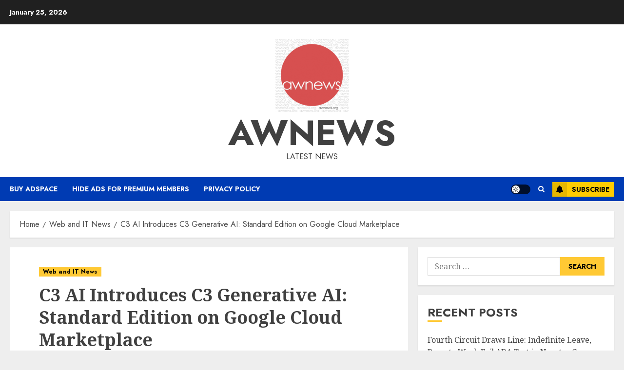

--- FILE ---
content_type: text/html; charset=UTF-8
request_url: https://www.awnews.org/c3-ai-introduces-c3-generative-ai-standard-edition-on-google-cloud-marketplace/
body_size: 28938
content:
<!doctype html><html lang="en-US" prefix="og: https://ogp.me/ns#"><head><script data-no-optimize="1">var litespeed_docref=sessionStorage.getItem("litespeed_docref");litespeed_docref&&(Object.defineProperty(document,"referrer",{get:function(){return litespeed_docref}}),sessionStorage.removeItem("litespeed_docref"));</script> <meta charset="UTF-8"><meta name="viewport" content="width=device-width, initial-scale=1"><link rel="profile" href="http://gmpg.org/xfn/11"><link rel='preload' href='https://fonts.googleapis.com/css?family=Jost:400,700|Noto+Serif:400,700&#038;subset=latin&#038;display=swap' as='style' onload="this.onload=null;this.rel='stylesheet'" type='text/css' media='all' crossorigin='anonymous'><title>C3 AI Introduces C3 Generative AI: Standard Edition On Google Cloud Marketplace - AWNews</title><meta name="description" content="C3 AI, the Enterprise AI application software company, announced that C3 Generative AI: Standard Edition, its no-code, self-service generative AI application,"/><meta name="robots" content="index, follow, max-snippet:-1, max-video-preview:-1, max-image-preview:large"/><link rel="canonical" href="https://www.awnews.org/c3-ai-introduces-c3-generative-ai-standard-edition-on-google-cloud-marketplace/" /><meta property="og:locale" content="en_US" /><meta property="og:type" content="article" /><meta property="og:title" content="C3 AI Introduces C3 Generative AI: Standard Edition On Google Cloud Marketplace - AWNews" /><meta property="og:description" content="C3 AI, the Enterprise AI application software company, announced that C3 Generative AI: Standard Edition, its no-code, self-service generative AI application," /><meta property="og:url" content="https://www.awnews.org/c3-ai-introduces-c3-generative-ai-standard-edition-on-google-cloud-marketplace/" /><meta property="og:site_name" content="AWNews" /><meta property="article:section" content="Web and IT News" /><meta property="article:published_time" content="2024-03-05T12:06:14-06:00" /><meta name="twitter:card" content="summary_large_image" /><meta name="twitter:title" content="C3 AI Introduces C3 Generative AI: Standard Edition On Google Cloud Marketplace - AWNews" /><meta name="twitter:description" content="C3 AI, the Enterprise AI application software company, announced that C3 Generative AI: Standard Edition, its no-code, self-service generative AI application," /><meta name="twitter:label1" content="Written by" /><meta name="twitter:data1" content="awnewsor" /><meta name="twitter:label2" content="Time to read" /><meta name="twitter:data2" content="3 minutes" /><link rel="amphtml" href="https://www.awnews.org/c3-ai-introduces-c3-generative-ai-standard-edition-on-google-cloud-marketplace/amp/" /><meta name="generator" content="AMP for WP 1.1.11"/><link rel='dns-prefetch' href='//www.googletagmanager.com' /><link rel='dns-prefetch' href='//fonts.googleapis.com' /><link rel='dns-prefetch' href='//pagead2.googlesyndication.com' /><link rel='preconnect' href='https://fonts.googleapis.com' /><link rel='preconnect' href='https://fonts.gstatic.com' /><link rel="alternate" type="application/rss+xml" title="AWNews &raquo; Feed" href="https://www.awnews.org/feed/" /><link rel="alternate" type="application/rss+xml" title="AWNews &raquo; Comments Feed" href="https://www.awnews.org/comments/feed/" /><link rel="alternate" title="oEmbed (JSON)" type="application/json+oembed" href="https://www.awnews.org/wp-json/oembed/1.0/embed?url=https%3A%2F%2Fwww.awnews.org%2Fc3-ai-introduces-c3-generative-ai-standard-edition-on-google-cloud-marketplace%2F" /><link rel="alternate" title="oEmbed (XML)" type="text/xml+oembed" href="https://www.awnews.org/wp-json/oembed/1.0/embed?url=https%3A%2F%2Fwww.awnews.org%2Fc3-ai-introduces-c3-generative-ai-standard-edition-on-google-cloud-marketplace%2F&#038;format=xml" /><style id='wp-img-auto-sizes-contain-inline-css' type='text/css'>img:is([sizes=auto i],[sizes^="auto," i]){contain-intrinsic-size:3000px 1500px}
/*# sourceURL=wp-img-auto-sizes-contain-inline-css */</style><style id="litespeed-ccss">ul{box-sizing:border-box}.entry-content{counter-reset:footnotes}:root{--wp--preset--font-size--normal:16px;--wp--preset--font-size--huge:42px}.screen-reader-text{border:0;clip:rect(1px,1px,1px,1px);clip-path:inset(50%);height:1px;margin:-1px;overflow:hidden;padding:0;position:absolute;width:1px;word-wrap:normal!important}html :where(img[class*=wp-image-]){height:auto;max-width:100%}:root{--wp--preset--aspect-ratio--square:1;--wp--preset--aspect-ratio--4-3:4/3;--wp--preset--aspect-ratio--3-4:3/4;--wp--preset--aspect-ratio--3-2:3/2;--wp--preset--aspect-ratio--2-3:2/3;--wp--preset--aspect-ratio--16-9:16/9;--wp--preset--aspect-ratio--9-16:9/16;--wp--preset--color--black:#000;--wp--preset--color--cyan-bluish-gray:#abb8c3;--wp--preset--color--white:#fff;--wp--preset--color--pale-pink:#f78da7;--wp--preset--color--vivid-red:#cf2e2e;--wp--preset--color--luminous-vivid-orange:#ff6900;--wp--preset--color--luminous-vivid-amber:#fcb900;--wp--preset--color--light-green-cyan:#7bdcb5;--wp--preset--color--vivid-green-cyan:#00d084;--wp--preset--color--pale-cyan-blue:#8ed1fc;--wp--preset--color--vivid-cyan-blue:#0693e3;--wp--preset--color--vivid-purple:#9b51e0;--wp--preset--gradient--vivid-cyan-blue-to-vivid-purple:linear-gradient(135deg,rgba(6,147,227,1) 0%,#9b51e0 100%);--wp--preset--gradient--light-green-cyan-to-vivid-green-cyan:linear-gradient(135deg,#7adcb4 0%,#00d082 100%);--wp--preset--gradient--luminous-vivid-amber-to-luminous-vivid-orange:linear-gradient(135deg,rgba(252,185,0,1) 0%,rgba(255,105,0,1) 100%);--wp--preset--gradient--luminous-vivid-orange-to-vivid-red:linear-gradient(135deg,rgba(255,105,0,1) 0%,#cf2e2e 100%);--wp--preset--gradient--very-light-gray-to-cyan-bluish-gray:linear-gradient(135deg,#eee 0%,#a9b8c3 100%);--wp--preset--gradient--cool-to-warm-spectrum:linear-gradient(135deg,#4aeadc 0%,#9778d1 20%,#cf2aba 40%,#ee2c82 60%,#fb6962 80%,#fef84c 100%);--wp--preset--gradient--blush-light-purple:linear-gradient(135deg,#ffceec 0%,#9896f0 100%);--wp--preset--gradient--blush-bordeaux:linear-gradient(135deg,#fecda5 0%,#fe2d2d 50%,#6b003e 100%);--wp--preset--gradient--luminous-dusk:linear-gradient(135deg,#ffcb70 0%,#c751c0 50%,#4158d0 100%);--wp--preset--gradient--pale-ocean:linear-gradient(135deg,#fff5cb 0%,#b6e3d4 50%,#33a7b5 100%);--wp--preset--gradient--electric-grass:linear-gradient(135deg,#caf880 0%,#71ce7e 100%);--wp--preset--gradient--midnight:linear-gradient(135deg,#020381 0%,#2874fc 100%);--wp--preset--font-size--small:13px;--wp--preset--font-size--medium:20px;--wp--preset--font-size--large:36px;--wp--preset--font-size--x-large:42px;--wp--preset--spacing--20:.44rem;--wp--preset--spacing--30:.67rem;--wp--preset--spacing--40:1rem;--wp--preset--spacing--50:1.5rem;--wp--preset--spacing--60:2.25rem;--wp--preset--spacing--70:3.38rem;--wp--preset--spacing--80:5.06rem;--wp--preset--shadow--natural:6px 6px 9px rgba(0,0,0,.2);--wp--preset--shadow--deep:12px 12px 50px rgba(0,0,0,.4);--wp--preset--shadow--sharp:6px 6px 0px rgba(0,0,0,.2);--wp--preset--shadow--outlined:6px 6px 0px -3px rgba(255,255,255,1),6px 6px rgba(0,0,0,1);--wp--preset--shadow--crisp:6px 6px 0px rgba(0,0,0,1)}:root{--wp--style--global--content-size:740px;--wp--style--global--wide-size:1140px}:where(body){margin:0}:root{--wp--style--block-gap:24px}body{padding-top:0;padding-right:0;padding-bottom:0;padding-left:0}a:where(:not(.wp-element-button)){text-decoration:none}.custom-menu-link i,.author-links .fa-user-circle,.author-links .fa-clock,.af-search-wrap .fa-search,[class^=aft-icon-]{font-family:'aft-icons'!important;font-style:normal;font-weight:400;font-variant:normal;text-transform:none;-webkit-font-smoothing:antialiased;-moz-osx-font-smoothing:grayscale}.author-links .fa-user-circle:before{content:"\e903"}.author-links .fa-clock:before{content:"\e904"}.custom-menu-link i.fa-bell:before{content:"\e910"}.af-search-wrap .fa-search:before{content:"\f002"}html{font-size:100%;-webkit-text-size-adjust:100%;-ms-text-size-adjust:100%;text-rendering:auto;-webkit-font-smoothing:antialiased;-moz-osx-font-smoothing:grayscale}body{margin:0}article,aside,header,main,nav{display:block}a{background-color:transparent}h1{font-size:2em;margin:.67em 0}img{border:0}input{color:inherit;font:inherit;margin:0}input[type=submit]{-webkit-appearance:button}input::-moz-focus-inner{border:0;padding:0}input{line-height:normal}input[type=search]::-webkit-search-cancel-button,input[type=search]::-webkit-search-decoration{-webkit-appearance:none}input[type=submit]{border:none;border-radius:0;background:#fc0;color:#202020;font-size:12px;line-height:normal;height:38px;padding:5px 10px;text-transform:uppercase;font-weight:700}body,input{color:#4a4a4a;font-family:Jost;font-size:1rem;font-size:16px;line-height:1.5}input{height:38px}input{border:1px solid #dcdcdc}body.aft-light-mode input[type=search]{background:#ffffff00}h1,h2{clear:both;line-height:1.3}label{display:inline-block;max-width:100%;margin-bottom:5px;font-weight:700}.site-description,.site-title{font-family:Jost}.site-title{font-weight:600}h1,h2{font-weight:600}p{margin:0 0 10px}i{font-style:italic}ins{text-decoration:none}html{box-sizing:border-box}*,*:before,*:after{box-sizing:inherit}.clearfix:after{content:"";clear:both;display:block}body ul{margin:0}ul{margin:0;padding:0;list-style:none}img{height:auto;max-width:100%}.main-navigation ul li a{color:#fff}.ham{width:23px;height:2px;top:50%;display:block;margin-right:auto;background-color:#fff;position:relative}.ham:before,.ham:after{position:absolute;content:'';width:100%;height:2px;left:0;top:-8px;background-color:#fff}.ham:after{top:8px}.main-navigation .toggle-menu{width:40px;text-align:center;font-size:15px;display:none;padding:20px;padding-left:0;background-color:transparent;border:none}@media only screen and (min-width:993px){.main-navigation .menu ul>li>a{position:relative;display:block}}a{text-decoration:none;color:#0987f5}a:visited{color:#0987f5}.col-2{width:50%}.container-wrapper:before,.container-wrapper:after{content:"";display:table}.container-wrapper:after{clear:both}.container-wrapper{width:100%;max-width:1140px;margin:0 auto;padding-left:20px;padding-right:20px}.pos-rel{position:relative}.container-wrapper #primary{width:66.66%;padding-right:10px}.container-wrapper #secondary{width:33.33%;padding-left:10px}.section-block-upper{display:flex;flex-wrap:wrap;align-items:flex-start;flex-direction:row}@media only screen and (min-width:993px){body #secondary.sidebar-sticky-top{position:sticky;top:20px}}.af-breadcrumbs,body #content.container-wrapper{margin-top:20px}.entry-header.pos-rel{margin-top:20px}.entry-content{margin:0}.aft-small-social-menu{text-align:right}.chromenews-header .top-header{background-color:#202020;padding:10px 0;color:#fff}.top-bar-flex{display:flex;align-items:center;position:relative;min-height:30px}.top-bar-flex .top-bar-left{display:flex;align-items:center}.top-bar-flex .top-bar-right{text-align:right;display:flex;align-items:center;justify-content:flex-end}.date-bar-left{line-height:1;color:#fff;font-weight:700;font-size:14px}.af-search-wrap{width:25px;position:relative;display:inline-block;text-align:center}.search-icon{display:block;line-height:38px;font-size:14px;color:#fff;font-weight:700;text-align:center;outline:0;position:relative;width:25px}.search-icon:visited{outline:0;color:#fff}.af-search-form{background:#fff;position:absolute;right:0;top:120%;width:325px;text-align:left;visibility:hidden;filter:alpha(opacity=0);opacity:0;margin:0 auto;margin-top:1px;padding:14px;z-index:99;border-radius:0;-webkit-box-shadow:0 4px 5px 0 rgba(0,0,0,.15);box-shadow:0 4px 5px 0 rgba(0,0,0,.15)}.search-form label{width:75%;float:left;margin-bottom:0}input.search-field{float:none;width:100%;padding:0 14px;height:38px;box-sizing:border-box;border:1px solid rgba(0,0,0,.15);font-size:16px;border-radius:0;font-weight:400}.search-icon i.fa.fa-search{display:inline-block}input.search-submit{border:1px solid #fc0;border-radius:0;padding:0;height:38px;font-size:13px;width:25%;margin:0}.site-branding .site-title{font-size:48px}.site-branding .site-title{margin:0;line-height:1}.site-branding.uppercase-site-title .site-description,.site-branding.uppercase-site-title .site-title{text-transform:uppercase}div.custom-menu-link{display:flex}div.custom-menu-link>a{background:#fc0;padding:0 10px 0 0;color:#000;font-size:14px;font-weight:700;display:flex;align-items:center;text-transform:uppercase}div.custom-menu-link i{font-size:15px;height:14px;width:20px}.logo .site-description{margin-bottom:0}.header-layout-centered .offcanvas-navigaiton{display:flex}.header-layout-centered .mid-header-wrapper{padding:20px 0}.header-layout-centered .mid-bar-flex{display:flex;justify-content:center}.header-layout-centered .search-watch,.header-layout-centered .search-watch{display:flex;align-items:center}.header-layout-centered .search-watch{margin-left:auto}.header-layout-centered .search-watch .af-search-wrap{margin-right:10px;margin-left:10px}.header-layout-centered .logo{padding:10px 0;text-align:center}.header-layout-centered .bottom-nav{position:relative}.header-layout-centered .aft-small-social-menu{display:inline-block;padding:0;margin-left:4px}@media screen and (max-width:992px){.header-layout-centered .offcanvas-navigaiton{justify-content:space-between;width:100%}.header-layout-centered .search-watch{margin-left:0}}div#main-navigation-bar{background:#003bb3}.header-layout-centered .header-promotion{text-align:center}.screen-reader-text{border:0;clip:rect(1px,1px,1px,1px);clip-path:inset(50%);height:1px;margin:-1px;overflow:hidden;padding:0;position:absolute!important;width:1px;word-wrap:normal!important}.chromenews-widget{margin-bottom:20px}.aft-section-layout-background .chromenews-widget{padding:20px}.aft-section-layout-background main.site-main{padding:20px}.widget-title{margin-bottom:20px}.aft-light-mode.aft-section-layout-background .header-layout-centered .mid-header-wrapper{background-color:#fff}.aft-light-mode.aft-section-layout-background .af-breadcrumbs,.aft-light-mode.aft-section-layout-background .chromenews-widget{background-color:#fff;-webkit-box-shadow:0 2px 2px 0 rgb(0 0 0/8%);box-shadow:0 2px 2px 0 rgb(0 0 0/8%)}.single.aft-light-mode main.site-main{padding:0;background:0 0;box-shadow:none}.aft-light-mode.aft-section-layout-background.single main.site-main .entry-content.read-details{padding-top:20px;padding-bottom:20px}.read-single{margin-bottom:20px}body p,.widget ul>li,main ul li,p,input{font-family:'Noto Serif',serif}input[type=submit]{font-family:Jost}.read-categories>ul{display:inline-block}.figure-categories,.read-categories{line-height:11px}.cat-links{line-height:11px;margin-top:5px}.cat-links li{display:inline-block;font-size:14px;margin-right:5px;margin-bottom:5px;line-height:11px}.cat-links li a{display:block;color:#fc0;font-size:10px;line-height:10px;white-space:nowrap;word-wrap:normal;letter-spacing:.1px;font-weight:700}.cat-links li a:after{content:"19";color:inherit;font-weight:700;padding:0 0 0 2px}a.chromenews-categories.category-color-1{color:#fc0}.af-cat-widget-carousel a.chromenews-categories{display:inline-block;padding:4px 6px;font-weight:700}.cat-links li:last-child a:after,.af-cat-widget-carousel a.chromenews-categories:after{display:none}.af-cat-widget-carousel a.chromenews-categories.category-color-1{background-color:#fc0;color:#202020}.read-single .entry-meta,.read-details .entry-meta{font-size:10px}.read-details .entry-meta .author-links>span{padding-right:5px}.read-single .entry-meta .author-links>span a,.read-details .entry-meta .author-links>span a,.read-details .entry-meta span.posts-date,.read-details .entry-meta .aft-comment-view-share{font-weight:500;text-transform:uppercase;letter-spacing:.03em;font-size:10px}.entry-meta span a{display:inline-block;line-height:1.3}.widget-title{margin-top:0;position:relative;text-transform:uppercase}.heading-line-before{position:relative}span.heading-line{display:block;width:100%}.widget-title-border-bottom .heading-line:before{content:"";position:absolute;left:0;height:3px;width:30px;background:#fc0;bottom:0}div.custom-menu-link i{background:rgba(0,0,0,.1);margin-right:10px;height:30px;width:30px;line-height:30px;text-align:center;display:inline-block}.widget-title-border-bottom .widget-title{position:relative;display:flex;flex-wrap:wrap;flex-direction:column-reverse}.widget-title-border-bottom .widget-title .heading-line{padding-bottom:4px}.entry-meta span.posts-author a{display:inline-block}.aft-comment-view-share{padding:5px 0;position:relative}.entry-meta div.aft-comment-view-share{display:inline-block}.entry-header .entry-title{margin:0}body.single-post .entry-title{margin:10px 0}body.single .entry-header .aft-post-excerpt-and-meta .entry-meta .aft-comment-view-share{padding:0}.social-after-title .entry-header-details{display:flex;flex-wrap:wrap;flex-direction:column}.social-after-title .entry-header-details .figure-categories{order:1}.social-after-title .entry-header-details .entry-title{order:2}.social-after-title .entry-header-details .aft-post-excerpt-and-meta{order:3}body.single-post .figure-categories .cat-links{margin-top:0}ul.trail-items li a{border-bottom:1px solid transparent}body.single .entry-content-wrap .read-img{width:100%}.aft-main-breadcrumb-wrapper.container-wrapper{padding:0}.af-wide-layout .aft-main-breadcrumb-wrapper.container-wrapper{padding-right:20px;padding-left:20px}span.item-metadata.posts-author.byline{font-weight:700}body.single .entry-content-wrap{display:flex;flex-direction:column;margin-bottom:20px;padding:60px}body.single.aft-section-layout-background .entry-content-wrap{background-color:#fff}body.single.single-content-mode-boxed .entry-content-wrap{padding:0}body.single .entry-content-wrap .entry-content.read-details{margin-bottom:0;margin-top:0}body.single .entry-content-wrap .entry-meta{margin-top:10px;margin-bottom:10px}body.single.aft-single-featured-boxed .entry-content-wrap .entry-meta{margin-top:0;margin-bottom:0}body.single .entry-content-wrap .read-img{margin:0 0 20px;margin:0}body.single-content-mode-boxed header.entry-header{padding-top:20px;padding-bottom:20px}body.single-content-mode-boxed.align-content-left header.entry-header{padding-right:3.75rem;padding-left:3.75rem}@media (min-width:769px){body.single-content-mode-boxed:not(.full-width-content) article.af-single-article .entry-content{padding-right:3.75rem;padding-left:3.75rem}body.single-content-mode-boxed article.af-single-article .entry-content{margin:0 auto;padding-left:20px;padding-right:20px}body.single.single-content-mode-boxed article header.entry-header .read-details{margin-bottom:0}}@media (max-width:768px){body.single-content-mode-boxed article.af-single-article .entry-content{margin:0;padding-right:3.75rem;padding-left:3.75rem}}@media (max-width:544px){body.single-content-mode-boxed.align-content-left header.entry-header{padding-left:1rem;padding-right:1rem}body.single-content-mode-boxed article.af-single-article .entry-content{padding:1rem}body.single-content-mode-boxed header.entry-header{padding:0 20px 20px}}.alignnone{margin:5px 20px 20px 0}a img.alignnone{margin:5px 20px 20px 0}.screen-reader-text{border:0;clip:rect(1px,1px,1px,1px);clip-path:inset(50%);height:1px;margin:-1px;overflow:hidden;padding:0;position:absolute!important;width:1px;word-wrap:normal!important}.widget>ul>li{margin-bottom:7px;padding-bottom:7px;border-bottom:1px solid rgba(0,0,0,.1)}.widget>ul>li a{font-weight:400;color:#fff}.af-breadcrumbs{padding:15px 20px}ul.trail-items{font-size:13px}ul.trail-items li{display:inline-block;margin-right:5px}ul.trail-items li a{font-size:13px;color:#fff}ul.trail-items li:after{content:' / ';padding:0 2px;font-size:13px}ul.trail-items li:last-child:after{display:none}div#respond input{padding:0 15px}#reply-title small a{display:inline-block;margin-left:10px}#scroll-up{position:fixed;z-index:8000;bottom:45px;right:20px;display:none;width:50px;height:50px;color:#202020;font-size:28px;line-height:50px;text-align:center;text-decoration:none;background-color:#fc0;opacity:1!important}#scroll-up:before{content:"";position:absolute;left:50%;top:50%;transform:translate(-50%,-50%);border-bottom:10px solid #202020;border-right:10px solid transparent;border-left:10px solid transparent;border-radius:6px}#scroll-up:after{content:"";position:absolute;left:50%;top:55%;transform:translate(-50%,-50%);border-bottom:10px solid #fc0;border-right:10px solid transparent;border-left:10px solid transparent}.custom-logo-link{display:inline-block}html{font-size:100%!important}#secondary .widget-title{position:relative}#aft-dark-light-mode-wrap a{display:block;height:20px;width:40px;border-radius:20px;background:rgba(0,0,0,.75);position:relative;font-size:0}#aft-dark-light-mode-wrap a span{height:16px;width:16px;border-radius:50%;background-color:#fff;position:absolute;left:2px;top:50%;transform:translateY(-50%)}#aft-dark-light-mode-wrap a.aft-light-mode span:after{height:12px;width:12px;content:"";position:absolute;left:50%;top:50%;transform:translate(-50%,-50%);opacity:1;visibility:visible;color:#111;background-size:12px 12px;background-repeat:no-repeat;background-image:url("data:image/svg+xml,%3Csvg version='1.1' xmlns='http://www.w3.org/2000/svg' xmlns:xlink='http://www.w3.org/1999/xlink' width='20' height='20' viewBox='0 0 20 20'%3E%3Cpath fill='%23000000' d='M9.5 14.993c-2.477 0-4.493-2.015-4.493-4.493s2.015-4.493 4.493-4.493 4.493 2.015 4.493 4.493-2.015 4.493-4.493 4.493zM9.5 7.007c-1.926 0-3.493 1.567-3.493 3.493s1.567 3.493 3.493 3.493 3.493-1.567 3.493-3.493-1.567-3.493-3.493-3.493z'%3E%3C/path%3E%3Cpath fill='%23000000' d='M9.5 5c-0.276 0-0.5-0.224-0.5-0.5v-3c0-0.276 0.224-0.5 0.5-0.5s0.5 0.224 0.5 0.5v3c0 0.276-0.224 0.5-0.5 0.5z'%3E%3C/path%3E%3Cpath fill='%23000000' d='M9.5 20c-0.276 0-0.5-0.224-0.5-0.5v-3c0-0.276 0.224-0.5 0.5-0.5s0.5 0.224 0.5 0.5v3c0 0.276-0.224 0.5-0.5 0.5z'%3E%3C/path%3E%3Cpath fill='%23000000' d='M3.5 11h-3c-0.276 0-0.5-0.224-0.5-0.5s0.224-0.5 0.5-0.5h3c0.276 0 0.5 0.224 0.5 0.5s-0.224 0.5-0.5 0.5z'%3E%3C/path%3E%3Cpath fill='%23000000' d='M18.5 11h-3c-0.276 0-0.5-0.224-0.5-0.5s0.224-0.5 0.5-0.5h3c0.276 0 0.5 0.224 0.5 0.5s-0.224 0.5-0.5 0.5z'%3E%3C/path%3E%3Cpath fill='%23000000' d='M4.5 6c-0.128 0-0.256-0.049-0.354-0.146l-2-2c-0.195-0.195-0.195-0.512 0-0.707s0.512-0.195 0.707 0l2 2c0.195 0.195 0.195 0.512 0 0.707-0.098 0.098-0.226 0.146-0.354 0.146z'%3E%3C/path%3E%3Cpath fill='%23000000' d='M2.5 18c-0.128 0-0.256-0.049-0.354-0.146-0.195-0.195-0.195-0.512 0-0.707l2-2c0.195-0.195 0.512-0.195 0.707 0s0.195 0.512 0 0.707l-2 2c-0.098 0.098-0.226 0.146-0.354 0.146z'%3E%3C/path%3E%3Cpath fill='%23000000' d='M16.5 18c-0.128 0-0.256-0.049-0.354-0.146l-2-2c-0.195-0.195-0.195-0.512 0-0.707s0.512-0.195 0.707 0l2 2c0.195 0.195 0.195 0.512 0 0.707-0.098 0.098-0.226 0.146-0.354 0.146z'%3E%3C/path%3E%3Cpath fill='%23000000' d='M14.5 6c-0.128 0-0.256-0.049-0.354-0.146-0.195-0.195-0.195-0.512 0-0.707l2-2c0.195-0.195 0.512-0.195 0.707 0s0.195 0.512 0 0.707l-2 2c-0.098 0.098-0.226 0.146-0.354 0.146z'%3E%3C/path%3E%3C/svg%3E")}body.aft-light-mode{background-color:#f5f5f5}.aft-light-mode .author-links a,.aft-light-mode .read-details .entry-meta span,.aft-light-mode ul.trail-items li a,.aft-light-mode{color:#4a4a4a}#scroll-up{background-color:#fc0}.aft-light-mode .entry-meta span.posts-author a,.aft-light-mode .entry-meta span.posts-date a{border-bottom:1px solid transparent}p a{color:#0987f5}.aft-light-mode h1.entry-title,.aft-light-mode .widget-title{color:#404040}.chromenews-widget ul li{padding:5px 0}.aft-light-mode .widget ul>li a{color:#404040;border-bottom:1px solid transparent}.aft-light-mode ul.cat-links>li a{border-bottom:none}.entry-content p,.entry-content{font-size:18px}body{line-height:1.6}body.single-post .entry-title{font-size:36px}.widget-title{font-size:24px}.widget>ul>li{font-size:16px}@media screen and (max-width:990px){.container-wrapper #secondary,.container-wrapper #primary{width:100%;padding:0}div.custom-menu-link>a{font-size:0;text-align:center;padding:0}div.custom-menu-link>a i{font-size:14px;margin-right:0}.main-navigation .toggle-menu{width:auto;padding:20px 7px;padding-left:0}.main-navigation .toggle-menu a{display:block;height:18px;outline-offset:2px}}@media screen and (max-width:768px){.top-bar-flex .top-bar-right{width:70%}#scroll-up{height:40px;width:40px}}@media screen and (max-width:480px){.container-wrapper,.af-wide-layout .aft-main-breadcrumb-wrapper.container-wrapper,.aft-section-layout-background .chromenews-widget{padding-left:10px;padding-right:10px}body.single-post .entry-title{font-size:20px}.widget-title{font-size:20px}.top-bar-flex .top-bar-right{width:100%}.header-layout-centered .bottom-nav{display:flex;justify-content:space-between}.header-layout-centered .af-search-wrap{align-self:center}.col-2{width:100%}.top-bar-flex{flex-wrap:wrap}.aft-small-social-menu{flex-wrap:wrap;text-align:center}.top-bar-left{justify-content:space-between;margin-bottom:10px}.header-layout-centered .top-bar-right,.header-layout-centered .top-bar-left{justify-content:center;margin-bottom:0}.header-layout-centered .top-bar-right{margin-bottom:0}.aft-small-social-menu{padding:5px 0;display:block}.header-layout-centered .aft-small-social-menu{margin-left:0;margin-top:5px}.af-search-wrap{position:static}.af-search-form{width:100%}.entry-content{margin-left:0;margin-right:0}}body.aft-light-mode{background-color:#eee}.widget-title-border-bottom .heading-line:before,body.widget-title-border-bottom .widget-title .heading-line-before,body .af-cat-widget-carousel a.chromenews-categories.category-color-1,span.heading-line:before,body #scroll-up{background-color:#ffc934}#scroll-up:after{border-bottom-color:#ffc934}input[type=submit],input.search-submit{background-color:#ffc934}input.search-submit{border-color:#ffc934}body .af-cat-widget-carousel a.chromenews-categories.category-color-1,input.search-submit,body.aft-light-mode input[type=submit]{color:#000}body #scroll-up:before{content:"";border-bottom-color:#000}body div#main-navigation-bar{background-color:#003bb3}.site-description,.site-title{font-family:Jost,sans-serif}body p,.widget ul>li,main ul li,p,input,body.primary-post-title-font.single h1.entry-title{font-family:Noto Serif,sans-serif}body,input[type=submit],.cat-links li a{font-family:Jost,sans-serif}label,input[type=submit],div.custom-menu-link>a,.site-title,h1,h2{font-weight:700}body.widget-title-border-bottom .widget-title{font-size:24px}@media screen and (max-width:480px){body.widget-title-border-bottom .widget-title{font-size:20px}}.quads-location{max-width:100%}.site-title a,.site-description{color:#404040}.site-branding .site-title{font-size:72px}@media only screen and (max-width:640px){.site-branding .site-title{font-size:40px}}@media only screen and (max-width:375px){.site-branding .site-title{font-size:32px}}</style><link rel="preload" data-asynced="1" data-optimized="2" as="style" onload="this.onload=null;this.rel='stylesheet'" href="https://www.awnews.org/wp-content/litespeed/css/88552dbaa6bcf711a2beb0896a44feb0.css?ver=de2f4" /><script data-optimized="1" type="litespeed/javascript" data-src="https://www.awnews.org/wp-content/plugins/litespeed-cache/assets/js/css_async.min.js"></script> <style id='global-styles-inline-css' type='text/css'>:root{--wp--preset--aspect-ratio--square: 1;--wp--preset--aspect-ratio--4-3: 4/3;--wp--preset--aspect-ratio--3-4: 3/4;--wp--preset--aspect-ratio--3-2: 3/2;--wp--preset--aspect-ratio--2-3: 2/3;--wp--preset--aspect-ratio--16-9: 16/9;--wp--preset--aspect-ratio--9-16: 9/16;--wp--preset--color--black: #000000;--wp--preset--color--cyan-bluish-gray: #abb8c3;--wp--preset--color--white: #ffffff;--wp--preset--color--pale-pink: #f78da7;--wp--preset--color--vivid-red: #cf2e2e;--wp--preset--color--luminous-vivid-orange: #ff6900;--wp--preset--color--luminous-vivid-amber: #fcb900;--wp--preset--color--light-green-cyan: #7bdcb5;--wp--preset--color--vivid-green-cyan: #00d084;--wp--preset--color--pale-cyan-blue: #8ed1fc;--wp--preset--color--vivid-cyan-blue: #0693e3;--wp--preset--color--vivid-purple: #9b51e0;--wp--preset--gradient--vivid-cyan-blue-to-vivid-purple: linear-gradient(135deg,rgb(6,147,227) 0%,rgb(155,81,224) 100%);--wp--preset--gradient--light-green-cyan-to-vivid-green-cyan: linear-gradient(135deg,rgb(122,220,180) 0%,rgb(0,208,130) 100%);--wp--preset--gradient--luminous-vivid-amber-to-luminous-vivid-orange: linear-gradient(135deg,rgb(252,185,0) 0%,rgb(255,105,0) 100%);--wp--preset--gradient--luminous-vivid-orange-to-vivid-red: linear-gradient(135deg,rgb(255,105,0) 0%,rgb(207,46,46) 100%);--wp--preset--gradient--very-light-gray-to-cyan-bluish-gray: linear-gradient(135deg,rgb(238,238,238) 0%,rgb(169,184,195) 100%);--wp--preset--gradient--cool-to-warm-spectrum: linear-gradient(135deg,rgb(74,234,220) 0%,rgb(151,120,209) 20%,rgb(207,42,186) 40%,rgb(238,44,130) 60%,rgb(251,105,98) 80%,rgb(254,248,76) 100%);--wp--preset--gradient--blush-light-purple: linear-gradient(135deg,rgb(255,206,236) 0%,rgb(152,150,240) 100%);--wp--preset--gradient--blush-bordeaux: linear-gradient(135deg,rgb(254,205,165) 0%,rgb(254,45,45) 50%,rgb(107,0,62) 100%);--wp--preset--gradient--luminous-dusk: linear-gradient(135deg,rgb(255,203,112) 0%,rgb(199,81,192) 50%,rgb(65,88,208) 100%);--wp--preset--gradient--pale-ocean: linear-gradient(135deg,rgb(255,245,203) 0%,rgb(182,227,212) 50%,rgb(51,167,181) 100%);--wp--preset--gradient--electric-grass: linear-gradient(135deg,rgb(202,248,128) 0%,rgb(113,206,126) 100%);--wp--preset--gradient--midnight: linear-gradient(135deg,rgb(2,3,129) 0%,rgb(40,116,252) 100%);--wp--preset--font-size--small: 13px;--wp--preset--font-size--medium: 20px;--wp--preset--font-size--large: 36px;--wp--preset--font-size--x-large: 42px;--wp--preset--spacing--20: 0.44rem;--wp--preset--spacing--30: 0.67rem;--wp--preset--spacing--40: 1rem;--wp--preset--spacing--50: 1.5rem;--wp--preset--spacing--60: 2.25rem;--wp--preset--spacing--70: 3.38rem;--wp--preset--spacing--80: 5.06rem;--wp--preset--shadow--natural: 6px 6px 9px rgba(0, 0, 0, 0.2);--wp--preset--shadow--deep: 12px 12px 50px rgba(0, 0, 0, 0.4);--wp--preset--shadow--sharp: 6px 6px 0px rgba(0, 0, 0, 0.2);--wp--preset--shadow--outlined: 6px 6px 0px -3px rgb(255, 255, 255), 6px 6px rgb(0, 0, 0);--wp--preset--shadow--crisp: 6px 6px 0px rgb(0, 0, 0);}:root { --wp--style--global--content-size: 700px;--wp--style--global--wide-size: 1240px; }:where(body) { margin: 0; }.wp-site-blocks > .alignleft { float: left; margin-right: 2em; }.wp-site-blocks > .alignright { float: right; margin-left: 2em; }.wp-site-blocks > .aligncenter { justify-content: center; margin-left: auto; margin-right: auto; }:where(.wp-site-blocks) > * { margin-block-start: 24px; margin-block-end: 0; }:where(.wp-site-blocks) > :first-child { margin-block-start: 0; }:where(.wp-site-blocks) > :last-child { margin-block-end: 0; }:root { --wp--style--block-gap: 24px; }:root :where(.is-layout-flow) > :first-child{margin-block-start: 0;}:root :where(.is-layout-flow) > :last-child{margin-block-end: 0;}:root :where(.is-layout-flow) > *{margin-block-start: 24px;margin-block-end: 0;}:root :where(.is-layout-constrained) > :first-child{margin-block-start: 0;}:root :where(.is-layout-constrained) > :last-child{margin-block-end: 0;}:root :where(.is-layout-constrained) > *{margin-block-start: 24px;margin-block-end: 0;}:root :where(.is-layout-flex){gap: 24px;}:root :where(.is-layout-grid){gap: 24px;}.is-layout-flow > .alignleft{float: left;margin-inline-start: 0;margin-inline-end: 2em;}.is-layout-flow > .alignright{float: right;margin-inline-start: 2em;margin-inline-end: 0;}.is-layout-flow > .aligncenter{margin-left: auto !important;margin-right: auto !important;}.is-layout-constrained > .alignleft{float: left;margin-inline-start: 0;margin-inline-end: 2em;}.is-layout-constrained > .alignright{float: right;margin-inline-start: 2em;margin-inline-end: 0;}.is-layout-constrained > .aligncenter{margin-left: auto !important;margin-right: auto !important;}.is-layout-constrained > :where(:not(.alignleft):not(.alignright):not(.alignfull)){max-width: var(--wp--style--global--content-size);margin-left: auto !important;margin-right: auto !important;}.is-layout-constrained > .alignwide{max-width: var(--wp--style--global--wide-size);}body .is-layout-flex{display: flex;}.is-layout-flex{flex-wrap: wrap;align-items: center;}.is-layout-flex > :is(*, div){margin: 0;}body .is-layout-grid{display: grid;}.is-layout-grid > :is(*, div){margin: 0;}body{padding-top: 0px;padding-right: 0px;padding-bottom: 0px;padding-left: 0px;}a:where(:not(.wp-element-button)){text-decoration: none;}:root :where(.wp-element-button, .wp-block-button__link){background-color: #32373c;border-radius: 0;border-width: 0;color: #fff;font-family: inherit;font-size: inherit;font-style: inherit;font-weight: inherit;letter-spacing: inherit;line-height: inherit;padding-top: calc(0.667em + 2px);padding-right: calc(1.333em + 2px);padding-bottom: calc(0.667em + 2px);padding-left: calc(1.333em + 2px);text-decoration: none;text-transform: inherit;}.has-black-color{color: var(--wp--preset--color--black) !important;}.has-cyan-bluish-gray-color{color: var(--wp--preset--color--cyan-bluish-gray) !important;}.has-white-color{color: var(--wp--preset--color--white) !important;}.has-pale-pink-color{color: var(--wp--preset--color--pale-pink) !important;}.has-vivid-red-color{color: var(--wp--preset--color--vivid-red) !important;}.has-luminous-vivid-orange-color{color: var(--wp--preset--color--luminous-vivid-orange) !important;}.has-luminous-vivid-amber-color{color: var(--wp--preset--color--luminous-vivid-amber) !important;}.has-light-green-cyan-color{color: var(--wp--preset--color--light-green-cyan) !important;}.has-vivid-green-cyan-color{color: var(--wp--preset--color--vivid-green-cyan) !important;}.has-pale-cyan-blue-color{color: var(--wp--preset--color--pale-cyan-blue) !important;}.has-vivid-cyan-blue-color{color: var(--wp--preset--color--vivid-cyan-blue) !important;}.has-vivid-purple-color{color: var(--wp--preset--color--vivid-purple) !important;}.has-black-background-color{background-color: var(--wp--preset--color--black) !important;}.has-cyan-bluish-gray-background-color{background-color: var(--wp--preset--color--cyan-bluish-gray) !important;}.has-white-background-color{background-color: var(--wp--preset--color--white) !important;}.has-pale-pink-background-color{background-color: var(--wp--preset--color--pale-pink) !important;}.has-vivid-red-background-color{background-color: var(--wp--preset--color--vivid-red) !important;}.has-luminous-vivid-orange-background-color{background-color: var(--wp--preset--color--luminous-vivid-orange) !important;}.has-luminous-vivid-amber-background-color{background-color: var(--wp--preset--color--luminous-vivid-amber) !important;}.has-light-green-cyan-background-color{background-color: var(--wp--preset--color--light-green-cyan) !important;}.has-vivid-green-cyan-background-color{background-color: var(--wp--preset--color--vivid-green-cyan) !important;}.has-pale-cyan-blue-background-color{background-color: var(--wp--preset--color--pale-cyan-blue) !important;}.has-vivid-cyan-blue-background-color{background-color: var(--wp--preset--color--vivid-cyan-blue) !important;}.has-vivid-purple-background-color{background-color: var(--wp--preset--color--vivid-purple) !important;}.has-black-border-color{border-color: var(--wp--preset--color--black) !important;}.has-cyan-bluish-gray-border-color{border-color: var(--wp--preset--color--cyan-bluish-gray) !important;}.has-white-border-color{border-color: var(--wp--preset--color--white) !important;}.has-pale-pink-border-color{border-color: var(--wp--preset--color--pale-pink) !important;}.has-vivid-red-border-color{border-color: var(--wp--preset--color--vivid-red) !important;}.has-luminous-vivid-orange-border-color{border-color: var(--wp--preset--color--luminous-vivid-orange) !important;}.has-luminous-vivid-amber-border-color{border-color: var(--wp--preset--color--luminous-vivid-amber) !important;}.has-light-green-cyan-border-color{border-color: var(--wp--preset--color--light-green-cyan) !important;}.has-vivid-green-cyan-border-color{border-color: var(--wp--preset--color--vivid-green-cyan) !important;}.has-pale-cyan-blue-border-color{border-color: var(--wp--preset--color--pale-cyan-blue) !important;}.has-vivid-cyan-blue-border-color{border-color: var(--wp--preset--color--vivid-cyan-blue) !important;}.has-vivid-purple-border-color{border-color: var(--wp--preset--color--vivid-purple) !important;}.has-vivid-cyan-blue-to-vivid-purple-gradient-background{background: var(--wp--preset--gradient--vivid-cyan-blue-to-vivid-purple) !important;}.has-light-green-cyan-to-vivid-green-cyan-gradient-background{background: var(--wp--preset--gradient--light-green-cyan-to-vivid-green-cyan) !important;}.has-luminous-vivid-amber-to-luminous-vivid-orange-gradient-background{background: var(--wp--preset--gradient--luminous-vivid-amber-to-luminous-vivid-orange) !important;}.has-luminous-vivid-orange-to-vivid-red-gradient-background{background: var(--wp--preset--gradient--luminous-vivid-orange-to-vivid-red) !important;}.has-very-light-gray-to-cyan-bluish-gray-gradient-background{background: var(--wp--preset--gradient--very-light-gray-to-cyan-bluish-gray) !important;}.has-cool-to-warm-spectrum-gradient-background{background: var(--wp--preset--gradient--cool-to-warm-spectrum) !important;}.has-blush-light-purple-gradient-background{background: var(--wp--preset--gradient--blush-light-purple) !important;}.has-blush-bordeaux-gradient-background{background: var(--wp--preset--gradient--blush-bordeaux) !important;}.has-luminous-dusk-gradient-background{background: var(--wp--preset--gradient--luminous-dusk) !important;}.has-pale-ocean-gradient-background{background: var(--wp--preset--gradient--pale-ocean) !important;}.has-electric-grass-gradient-background{background: var(--wp--preset--gradient--electric-grass) !important;}.has-midnight-gradient-background{background: var(--wp--preset--gradient--midnight) !important;}.has-small-font-size{font-size: var(--wp--preset--font-size--small) !important;}.has-medium-font-size{font-size: var(--wp--preset--font-size--medium) !important;}.has-large-font-size{font-size: var(--wp--preset--font-size--large) !important;}.has-x-large-font-size{font-size: var(--wp--preset--font-size--x-large) !important;}
/*# sourceURL=global-styles-inline-css */</style><style id='ez-toc-inline-css' type='text/css'>div#ez-toc-container .ez-toc-title {font-size: 120%;}div#ez-toc-container .ez-toc-title {font-weight: 500;}div#ez-toc-container ul li , div#ez-toc-container ul li a {font-size: 95%;}div#ez-toc-container ul li , div#ez-toc-container ul li a {font-weight: 500;}div#ez-toc-container nav ul ul li {font-size: 90%;}.ez-toc-box-title {font-weight: bold; margin-bottom: 10px; text-align: center; text-transform: uppercase; letter-spacing: 1px; color: #666; padding-bottom: 5px;position:absolute;top:-4%;left:5%;background-color: inherit;transition: top 0.3s ease;}.ez-toc-box-title.toc-closed {top:-25%;}
.ez-toc-container-direction {direction: ltr;}.ez-toc-counter ul{counter-reset: item ;}.ez-toc-counter nav ul li a::before {content: counters(item, '.', decimal) '. ';display: inline-block;counter-increment: item;flex-grow: 0;flex-shrink: 0;margin-right: .2em; float: left; }.ez-toc-widget-direction {direction: ltr;}.ez-toc-widget-container ul{counter-reset: item ;}.ez-toc-widget-container nav ul li a::before {content: counters(item, '.', decimal) '. ';display: inline-block;counter-increment: item;flex-grow: 0;flex-shrink: 0;margin-right: .2em; float: left; }
/*# sourceURL=ez-toc-inline-css */</style><style id='chromenews-style-inline-css' type='text/css'>body.aft-dark-mode #loader::before{border-color:#000000;} body.aft-dark-mode #sidr,body.aft-dark-mode,body.aft-dark-mode.custom-background,body.aft-dark-mode #af-preloader{background-color:#000000;} body.aft-light-mode #loader::before{border-color:#eeeeee ;} body.aft-light-mode #sidr,body.aft-light-mode #af-preloader,body.aft-light-mode{background-color:#eeeeee ;} #loader,.wp-block-search .wp-block-search__button,.woocommerce-account .entry-content .woocommerce-MyAccount-navigation ul li.is-active,.woocommerce #respond input#submit.disabled,.woocommerce #respond input#submit:disabled,.woocommerce #respond input#submit:disabled[disabled],.woocommerce a.button.disabled,.woocommerce a.button:disabled,.woocommerce a.button:disabled[disabled],.woocommerce button.button.disabled,.woocommerce button.button:disabled,.woocommerce button.button:disabled[disabled],.woocommerce input.button.disabled,.woocommerce input.button:disabled,.woocommerce input.button:disabled[disabled],.woocommerce #respond input#submit,.woocommerce a.button,.woocommerce button.button,.woocommerce input.button,.woocommerce #respond input#submit.alt,.woocommerce a.button.alt,.woocommerce button.button.alt,.woocommerce input.button.alt,.woocommerce #respond input#submit:hover,.woocommerce a.button:hover,.woocommerce button.button:hover,.woocommerce input.button:hover,.woocommerce #respond input#submit.alt:hover,.woocommerce a.button.alt:hover,.woocommerce button.button.alt:hover,.woocommerce input.button.alt:hover,.widget-title-border-top .wp_post_author_widget .widget-title::before,.widget-title-border-bottom .wp_post_author_widget .widget-title::before,.widget-title-border-top .heading-line::before,.widget-title-border-bottom .heading-line::before,.widget-title-border-top .sub-heading-line::before,.widget-title-border-bottom .sub-heading-line::before,.widget-title-background-side .wp-block-group .wp-block-search__label,.widget-title-background-side .wp-block-group .wp-block-heading,.widget-title-background-side .widget_block .wp-block-search__label,.widget-title-background-side .widget_block .wp-block-heading,.widget-title-background-side .wp_post_author_widget .widget-title,.widget-title-background-side .widget-title .heading-line,.widget-title-background-side .wp-block-search__label::before,.widget-title-background-side .heading-line-before,.widget-title-background-side .sub-heading-line,.widget-title-background-side .wp-block-group .wp-block-heading::before,.widget-title-background-side .widget_block .wp-block-heading::before,body.aft-dark-mode .is-style-fill a.wp-block-button__link:not(.has-background),body.aft-light-mode .is-style-fill a.wp-block-button__link:not(.has-background),body.aft-light-mode .aft-main-banner-section.aft-banner-background-secondary,body.aft-dark-mode .aft-main-banner-section.aft-banner-background-secondary,.aft-dark-mode span.heading-line-after,.aft-dark-mode span.heading-line-before,body.widget-title-border-bottom .header-after1 .heading-line-before,body.widget-title-border-bottom .widget-title .heading-line-before,body .af-cat-widget-carousel a.chromenews-categories.category-color-1,a.sidr-class-sidr-button-close,.aft-posts-tabs-panel .nav-tabs>li>a.active,body.aft-dark-mode .entry-content > [class*="wp-block-"] .wp-block-button:not(.is-style-outline) a.wp-block-button__link,body.aft-light-mode .entry-content > [class*="wp-block-"] .wp-block-button:not(.is-style-outline) a.wp-block-button__link,body.aft-dark-mode .entry-content > [class*="wp-block-"] .wp-block-button:not(.is-style-outline) a.wp-block-button__link:hover,body.aft-light-mode .entry-content > [class*="wp-block-"] .wp-block-button:not(.is-style-outline) a.wp-block-button__link:hover,.widget-title-border-bottom .sub-heading-line::before,.widget-title-border-bottom .wp-post-author-wrap .header-after::before,.widget-title-border-side .wp_post_author_widget .widget-title::before,.widget-title-border-side .heading-line::before,.widget-title-border-side .sub-heading-line::before,.single-post .entry-content-title-featured-wrap .af-post-format i,.single-post article.post .af-post-format i,.aft-archive-wrapper .no-post-image:not(.grid-design-texts-over-image) .af-post-format i,span.heading-line::before,.wp-post-author-wrap .header-after::before,body.aft-dark-mode input[type="button"],body.aft-dark-mode input[type="reset"],body.aft-dark-mode input[type="submit"],body.aft-dark-mode .inner-suscribe input[type=submit],.af-youtube-slider .af-video-wrap .af-bg-play i,.af-youtube-video-list .entry-header-yt-video-wrapper .af-yt-video-play i,body .btn-style1 a:visited,body .btn-style1 a,body .chromenews-pagination .nav-links .page-numbers.current,body #scroll-up,body article.sticky .read-single:before,.read-img .trending-no,body .trending-posts-vertical .trending-no{background-color:#FFC934 ;} body .aft-see-more a{background-image:linear-gradient(120deg,#FFC934 ,#FFC934 );} .comment-content > p a,.comment-body .reply a:hover,.entry-content .wp-block-table td a,.entry-content h1 a,.entry-content h2 a,.entry-content h3 a,.entry-content h4 a,.entry-content h5 a,.entry-content h6 a,.chromenews_youtube_video_widget .af-youtube-slider-thumbnail .slick-slide.slick-current::before,.post-description a:not(.aft-readmore),.chromenews-widget.widget_text a,.chromenews-widget .textwidget a,body .aft-see-more a,mark,body.aft-light-mode .aft-readmore-wrapper a.aft-readmore:hover,body.aft-dark-mode .aft-readmore-wrapper a.aft-readmore:hover,body.aft-dark-mode .grid-design-texts-over-image .aft-readmore-wrapper a.aft-readmore:hover,body.aft-light-mode .grid-design-texts-over-image .aft-readmore-wrapper a.aft-readmore:hover,body.single .entry-header .aft-post-excerpt-and-meta .post-excerpt,body.aft-light-mode.single span.tags-links a:hover,body.aft-dark-mode.single span.tags-links a:hover,.chromenews-pagination .nav-links .page-numbers.current,.aft-light-mode p.awpa-more-posts a:hover,p.awpa-more-posts a:hover,.wp-post-author-meta .wp-post-author-meta-more-posts a.awpa-more-posts:hover{border-color:#FFC934 ;} body.aft-dark-mode main .entry-content ul.wc-block-grid__products > li a:hover .wc-block-grid__product-title,body.aft-light-mode main .entry-content ul.wc-block-grid__products > li a:hover .wc-block-grid__product-title,body .entry-content > [class*="wp-block-"] a:not(.has-text-color),body .entry-content > [class*="wp-block-"] li,body .entry-content > ul a,body .entry-content > ol a,body .entry-content > p a ,.post-excerpt a,body.aft-dark-mode #secondary .chromenews-widget ul[class*="wp-block-"] a:hover,body.aft-light-mode #secondary .chromenews-widget ul[class*="wp-block-"] a:hover,body.aft-dark-mode #secondary .chromenews-widget ol[class*="wp-block-"] a:hover,body.aft-light-mode #secondary .chromenews-widget ol[class*="wp-block-"] a:hover,.comment-form a:hover,body.aft-light-mode .af-breadcrumbs a:hover,body.aft-dark-mode .af-breadcrumbs a:hover,body.aft-light-mode ul.trail-items li a:hover,body.aft-dark-mode ul.trail-items li a:hover,.aft-dark-mode ul.cat-links > li a,.aft-light-mode ul.cat-links > li a,.aft-dark-mode .widget ul.cat-links > li a,.aft-light-mode .widget ul.cat-links > li a,.read-title h3 a:hover,.read-title h2 a:hover,#scroll-up::after{border-bottom-color:#FFC934 ;} .hover-title-secondary-color.aft-dark-mode .aft-main-banner-section.aft-banner-background-custom:not(.data-bg) .read-single:not(.grid-design-texts-over-image) .read-title h3 a:hover,.hover-title-secondary-color.aft-light-mode .aft-main-banner-section.aft-banner-background-custom:not(.data-bg) .read-single:not(.grid-design-texts-over-image) .read-title h3 a:hover,.hover-title-secondary-color.aft-dark-mode .aft-main-banner-section.aft-banner-background-alternative:not(.data-bg) .read-single:not(.grid-design-texts-over-image) .read-title h3 a:hover,.hover-title-secondary-color.aft-light-mode .aft-main-banner-section.aft-banner-background-alternative:not(.data-bg) .read-single:not(.grid-design-texts-over-image) .read-title h3 a:hover,.hover-title-secondary-color.aft-dark-mode .aft-main-banner-section.aft-banner-background-default:not(.data-bg) .read-single:not(.grid-design-texts-over-image) .read-title h3 a:hover,.hover-title-secondary-color.aft-light-mode .aft-main-banner-section.aft-banner-background-default:not(.data-bg) .read-single:not(.grid-design-texts-over-image) .read-title h3 a:hover,.hover-title-secondary-color.aft-dark-mode #secondary .chromenews-widget ul[class*="wp-block-"] a:hover,.hover-title-secondary-color.aft-light-mode #secondary .chromenews-widget ul[class*="wp-block-"] a:hover,.hover-title-secondary-color.aft-dark-mode #secondary .chromenews-widget ol[class*="wp-block-"] a:hover,.hover-title-secondary-color.aft-light-mode #secondary .chromenews-widget ol[class*="wp-block-"] a:hover,.hover-title-secondary-color.aft-dark-mode .read-single:not(.grid-design-texts-over-image) .read-title h2 a:hover,.hover-title-secondary-color.aft-dark-mode .read-single:not(.grid-design-texts-over-image) .read-title h3 a:hover,.hover-title-secondary-color .read-title h3 a:hover,.hover-title-secondary-color .read-title h2 a:hover,.hover-title-secondary-color .nav-links a:hover .post-title,.hover-title-secondary-color.aft-dark-mode .banner-exclusive-posts-wrapper a:hover .exclusive-post-title,.hover-title-secondary-color.aft-light-mode .banner-exclusive-posts-wrapper a:hover .exclusive-post-title,.hover-title-secondary-color.aft-light-mode .aft-main-banner-section.aft-banner-background-default:not(.data-bg) .banner-exclusive-posts-wrapper a:hover .exclusive-post-title,.hover-title-secondary-color.aft-light-mode .aft-main-banner-section.aft-banner-background-alternative:not(.data-bg) .banner-exclusive-posts-wrapper a:hover .exclusive-post-title,.hover-title-secondary-color.aft-light-mode .aft-main-banner-section.aft-banner-background-custom:not(.data-bg) .banner-exclusive-posts-wrapper a:hover .exclusive-post-title,.hover-title-secondary-color.aft-dark-mode .aft-main-banner-section.aft-banner-background-default:not(.data-bg) .banner-exclusive-posts-wrapper a:hover .exclusive-post-title,.hover-title-secondary-color.aft-dark-mode .aft-main-banner-section.aft-banner-background-alternative:not(.data-bg) .banner-exclusive-posts-wrapper a:hover .exclusive-post-title,.hover-title-secondary-color.aft-dark-mode .aft-main-banner-section.aft-banner-background-custom:not(.data-bg) .banner-exclusive-posts-wrapper a:hover .exclusive-post-title,.hover-title-secondary-color.aft-light-mode .widget ul:not([class]) > li a:hover,.hover-title-secondary-color.aft-light-mode .widget ol:not([class]) > li a:hover,.hover-title-secondary-color.aft-dark-mode .widget ul:not([class]) > li a:hover,.hover-title-secondary-color.aft-dark-mode .widget ol:not([class]) > li a:hover,.hover-title-secondary-color.aft-light-mode .read-single:not(.grid-design-texts-over-image) .read-title h2 a:hover,.hover-title-secondary-color.aft-light-mode .read-single:not(.grid-design-texts-over-image) .read-title h3 a:hover,.page-links a.post-page-numbers,body.aft-dark-mode .entry-content > [class*="wp-block-"] a.wp-block-file__button:not(.has-text-color),body.aft-light-mode .entry-content > [class*="wp-block-"] a.wp-block-file__button:not(.has-text-color),body.wp-post-author-meta .awpa-display-name a:hover,.widget_text a,body footer.site-footer .wp-post-author-meta .wp-post-author-meta-more-posts a:hover,body footer.site-footer .wp_post_author_widget .awpa-display-name a:hover,body .site-footer .secondary-footer a:hover,body.aft-light-mode p.awpa-website a:hover ,body.aft-dark-mode p.awpa-website a:hover{color:#FFC934 ;} .woocommerce div.product form.cart .reset_variations,.wp-calendar-nav a,body.aft-light-mode main ul > li a:hover,body.aft-light-mode main ol > li a:hover,body.aft-dark-mode main ul > li a:hover,body.aft-dark-mode main ol > li a:hover,body.aft-light-mode .aft-main-banner-section .aft-popular-taxonomies-lists ul li a:hover,body.aft-dark-mode .aft-main-banner-section .aft-popular-taxonomies-lists ul li a:hover,.aft-dark-mode .read-details .entry-meta span.aft-view-count a:hover,.aft-light-mode .read-details .entry-meta span.aft-view-count a:hover,body.aft-dark-mode .entry-meta span.posts-author a:hover,body.aft-light-mode .entry-meta span.posts-author a:hover,body.aft-dark-mode .entry-meta span.posts-date a:hover,body.aft-light-mode .entry-meta span.posts-date a:hover,body.aft-dark-mode .entry-meta span.aft-comment-count a:hover,body.aft-light-mode .entry-meta span.aft-comment-count a:hover,.comment-metadata a:hover,.fn a:hover,body.aft-light-mode .chromenews-pagination .nav-links a.page-numbers:hover,body.aft-dark-mode .chromenews-pagination .nav-links a.page-numbers:hover,body.aft-light-mode .entry-content p.wp-block-tag-cloud a.tag-cloud-link:hover,body.aft-dark-mode .entry-content p.wp-block-tag-cloud a.tag-cloud-link:hover,body footer.site-footer .wp-block-tag-cloud a:hover,body footer.site-footer .tagcloud a:hover,body.aft-light-mode .wp-block-tag-cloud a:hover,body.aft-light-mode .tagcloud a:hover,body.aft-dark-mode .wp-block-tag-cloud a:hover,body.aft-dark-mode .tagcloud a:hover,.aft-dark-mode .wp-post-author-meta .wp-post-author-meta-more-posts a:hover,body footer.site-footer .wp-post-author-meta .wp-post-author-meta-more-posts a:hover{border-color:#FFC934 ;} .widget-title-border-top .wp-block-group .wp-block-search__label::before,.widget-title-border-top .wp-block-group .wp-block-heading::before,.widget-title-border-top .widget_block .wp-block-search__label::before,.widget-title-border-top .widget_block .wp-block-heading::before,.widget-title-border-bottom .wp-block-group .wp-block-search__label::before,.widget-title-border-bottom .wp-block-group .wp-block-heading::before,.widget-title-border-bottom .widget_block .wp-block-search__label::before,.widget-title-border-bottom .widget_block .wp-block-heading::before,.widget-title-border-side .wp-block-group .wp-block-search__label::before,.widget-title-border-side .wp-block-group .wp-block-heading::before,.widget-title-border-side .widget_block .wp-block-search__label::before,.widget-title-border-side .widget_block .wp-block-heading::before,.wp-block-group .wp-block-search__label::before,.wp-block-group .wp-block-heading::before,.widget_block .wp-block-search__label::before,.widget_block .wp-block-heading::before,body .aft-main-banner-section .aft-popular-taxonomies-lists strong::before,.entry-content form.mc4wp-form input[type=submit],.inner-suscribe input[type=submit],body.aft-light-mode .woocommerce-MyAccount-content a.button,body.aft-dark-mode .woocommerce-MyAccount-content a.button,body.aft-light-mode.woocommerce-account .addresses .title .edit,body.aft-dark-mode.woocommerce-account .addresses .title .edit,.fpsml-front-form.fpsml-template-1 .fpsml-field input[type="submit"],.fpsml-front-form.fpsml-template-2 .fpsml-field input[type="submit"],.fpsml-front-form.fpsml-template-3 .fpsml-field input[type="submit"],.fpsml-front-form.fpsml-template-4 .fpsml-field input[type="submit"],.fpsml-front-form.fpsml-template-5 .fpsml-field input[type="submit"],.fpsml-front-form.fpsml-template-1 .qq-upload-button,.fpsml-front-form.fpsml-template-2 .qq-upload-button,.fpsml-front-form.fpsml-template-3 .qq-upload-button,.fpsml-front-form.fpsml-template-4 .qq-upload-button,.fpsml-front-form.fpsml-template-5 .qq-upload-button,body.aft-dark-mode #wp-calendar tbody td#today,body.aft-light-mode #wp-calendar tbody td#today,body.aft-dark-mode .entry-content > [class*="wp-block-"] .wp-block-button:not(.is-style-outline) a.wp-block-button__link,body.aft-light-mode .entry-content > [class*="wp-block-"] .wp-block-button:not(.is-style-outline) a.wp-block-button__link,.widget-title-border-top .sub-heading-line::before,.widget-title-border-bottom .sub-heading-line::before,.widget-title-border-side .sub-heading-line::before,.btn-style1 a:visited,.btn-style1 a,button,input[type="button"],input[type="reset"],input[type="submit"],body.aft-light-mode.woocommerce nav.woocommerce-pagination ul li .page-numbers.current,body.aft-dark-mode.woocommerce nav.woocommerce-pagination ul li .page-numbers.current,.woocommerce-product-search button[type="submit"],.widget_mc4wp_form_widget input[type=submit],input.search-submit{background-color:#FFC934 ;} body.aft-light-mode .aft-readmore-wrapper a.aft-readmore:hover,body.aft-dark-mode .aft-readmore-wrapper a.aft-readmore:hover,.main-navigation .menu-description,.woocommerce-product-search button[type="submit"],input.search-submit,body.single span.tags-links a:hover,.aft-light-mode .wp-post-author-meta .awpa-display-name a:hover,.aft-light-mode .banner-exclusive-posts-wrapper a .exclusive-post-title:hover,.aft-light-mode .widget ul.menu >li a:hover,.aft-light-mode .widget ul > li a:hover,.aft-light-mode .widget ol > li a:hover,.aft-light-mode .read-title h3 a:hover,.aft-dark-mode .banner-exclusive-posts-wrapper a .exclusive-post-title:hover,.aft-dark-mode .featured-category-item .read-img a:hover,.aft-dark-mode .widget ul.menu >li a:hover,.aft-dark-mode .widget ul > li a:hover,.aft-dark-mode .widget ol > li a:hover,.aft-dark-mode .read-title h3 a:hover,.aft-dark-mode .nav-links a:hover .post-title,body.aft-dark-mode .entry-content > [class*="wp-block-"] a:not(.has-text-color):hover,body.aft-dark-mode .entry-content > ol a:hover,body.aft-dark-mode .entry-content > ul a:hover,body.aft-dark-mode .entry-content > p a:hover,body.aft-dark-mode .entry-content .wp-block-tag-cloud a:hover,body.aft-dark-mode .entry-content .tagcloud a:hover,body.aft-light-mode .entry-content .wp-block-tag-cloud a:hover,body.aft-light-mode .entry-content .tagcloud a:hover,.aft-dark-mode .read-details .entry-meta span a:hover,.aft-light-mode .read-details .entry-meta span a:hover,body.aft-light-mode.woocommerce nav.woocommerce-pagination ul li .page-numbers.current,body.aft-dark-mode.woocommerce nav.woocommerce-pagination ul li .page-numbers.current,body.aft-light-mode.woocommerce nav.woocommerce-pagination ul li .page-numbers:hover,body.aft-dark-mode.woocommerce nav.woocommerce-pagination ul li .page-numbers:hover,body.aft-dark-mode .wp-post-author-meta .awpa-display-name a:hover,body .nav-links a .post-title:hover,body ul.trail-items li a:hover,body .post-edit-link:hover,body p.logged-in-as a,body #wp-calendar tbody td a,body .chromenews-customizer p:not([class]) > a,body .widget_block p:not([class]) > a,body .entry-content > [class*="wp-block-"] a:not(.wp-block-button__link):hover,body .entry-content > [class*="wp-block-"] a:not(.has-text-color),body .entry-content > ul a,body .entry-content > ul a:visited,body .entry-content > ol a,body .entry-content > ol a:visited,body .entry-content > p a,body .entry-content > p a:visited{border-color:#FFC934 ;} body .aft-main-banner-section .aft-popular-taxonomies-lists strong::after{border-color:transparent transparent transparent #FFC934 ;} body.rtl .aft-main-banner-section .aft-popular-taxonomies-lists strong::after{border-color:transparent #FFC934 transparent transparent;} @media only screen and (min-width:993px){.main-navigation .menu-desktop > li.current-menu-item::after,.main-navigation .menu-desktop > ul > li.current-menu-item::after,.main-navigation .menu-desktop > li::after,.main-navigation .menu-desktop > ul > li::after{background-color:#FFC934 ;} } body.aft-dark-mode .is-style-fill a.wp-block-button__link:not(.has-text-color),body.aft-light-mode .is-style-fill a.wp-block-button__link:not(.has-text-color),.woocommerce-account .entry-content .woocommerce-MyAccount-navigation ul li.is-active a,.wp-block-search .wp-block-search__button,.woocommerce #respond input#submit.disabled,.woocommerce #respond input#submit:disabled,.woocommerce #respond input#submit:disabled[disabled],.woocommerce a.button.disabled,.woocommerce a.button:disabled,.woocommerce a.button:disabled[disabled],.woocommerce button.button.disabled,.woocommerce button.button:disabled,.woocommerce button.button:disabled[disabled],.woocommerce input.button.disabled,.woocommerce input.button:disabled,.woocommerce input.button:disabled[disabled],.woocommerce #respond input#submit,.woocommerce a.button,body .entry-content > [class*="wp-block-"] .woocommerce a:not(.has-text-color).button,.woocommerce button.button,.woocommerce input.button,.woocommerce #respond input#submit.alt,.woocommerce a.button.alt,.woocommerce button.button.alt,.woocommerce input.button.alt,.woocommerce #respond input#submit:hover,.woocommerce a.button:hover,.woocommerce button.button:hover,.woocommerce input.button:hover,.woocommerce #respond input#submit.alt:hover,.woocommerce a.button.alt:hover,.woocommerce button.button.alt:hover,.woocommerce input.button.alt:hover,body.aft-light-mode .woocommerce-MyAccount-content a.button,body.aft-dark-mode .woocommerce-MyAccount-content a.button,body.aft-light-mode.woocommerce-account .addresses .title .edit,body.aft-dark-mode.woocommerce-account .addresses .title .edit,body .aft-main-banner-section .aft-popular-taxonomies-lists strong,body .aft-main-banner-section.aft-banner-background-secondary:not(.data-bg) .aft-popular-taxonomies-lists ul li a,body .aft-main-banner-section.aft-banner-background-secondary:not(.data-bg) .af-main-banner-thumb-posts .small-grid-style .grid-design-default .read-details .read-title h3 a,body .aft-main-banner-section.aft-banner-background-secondary:not(.data-bg) .widget-title .heading-line,body .aft-main-banner-section.aft-banner-background-secondary:not(.data-bg) .aft-posts-tabs-panel .nav-tabs>li>a,body .aft-main-banner-section.aft-banner-background-secondary:not(.data-bg) .aft-comment-view-share > span > a,body .aft-main-banner-section.aft-banner-background-secondary:not(.data-bg) .read-single:not(.grid-design-texts-over-image) .read-details .entry-meta span,body .aft-main-banner-section.aft-banner-background-secondary:not(.data-bg) .banner-exclusive-posts-wrapper a,body .aft-main-banner-section.aft-banner-background-secondary:not(.data-bg) .banner-exclusive-posts-wrapper a:visited,body .aft-main-banner-section.aft-banner-background-secondary:not(.data-bg) .featured-category-item .read-img a,body .aft-main-banner-section.aft-banner-background-secondary:not(.data-bg) .read-single:not(.grid-design-texts-over-image) .read-title h2 a,body .aft-main-banner-section.aft-banner-background-secondary:not(.data-bg) .read-single:not(.grid-design-texts-over-image) .read-title h3 a,body .aft-main-banner-section.aft-banner-background-secondary:not(.data-bg) .widget-title,body .aft-main-banner-section.aft-banner-background-secondary:not(.data-bg) .header-after1,body .aft-main-banner-section.aft-banner-background-secondary:not(.data-bg) .aft-yt-video-item-wrapper .slide-icon,body .aft-main-banner-section.aft-banner-background-secondary:not(.data-bg) .af-slick-navcontrols .slide-icon,#wp-calendar tbody td#today a,body.aft-light-mode .aft-see-more a:hover,body.aft-dark-mode .aft-see-more a:hover,body .chromenews-pagination .nav-links .page-numbers.current,body .aft-posts-tabs-panel .nav-tabs>li>a.active::before,body .aft-posts-tabs-panel .nav-tabs>li>a.active,.single-post .entry-content-title-featured-wrap .af-post-format i,.single-post article.post .af-post-format i,.aft-archive-wrapper .no-post-image:not(.grid-design-texts-over-image) .af-post-format i,body.aft-dark-mode .entry-content > [class*="wp-block-"] .wp-block-button:not(.is-style-outline) a.wp-block-button__link,body.aft-light-mode .entry-content > [class*="wp-block-"] .wp-block-button:not(.is-style-outline) a.wp-block-button__link,body.aft-dark-mode .entry-content > [class*="wp-block-"] .wp-block-button:not(.is-style-outline) a.wp-block-button__link:hover,body.aft-light-mode .entry-content > [class*="wp-block-"] .wp-block-button:not(.is-style-outline) a.wp-block-button__link:hover,body.aft-dark-mode .entry-content .wc-block-grid__product-add-to-cart.wp-block-button .wp-block-button__link:hover,body.aft-light-mode .entry-content .wc-block-grid__product-add-to-cart.wp-block-button .wp-block-button__link:hover,body.aft-dark-mode .entry-content .wc-block-grid__product-add-to-cart.wp-block-button .wp-block-button__link,body.aft-light-mode .entry-content .wc-block-grid__product-add-to-cart.wp-block-button .wp-block-button__link,body.aft-light-mode footer.site-footer .aft-posts-tabs-panel .nav-tabs>li>a.active,body.aft-dark-mode footer.site-footer .aft-posts-tabs-panel .nav-tabs>li>a.active,body.aft-light-mode .aft-main-banner-section.aft-banner-background-custom:not(.data-bg) .aft-posts-tabs-panel .nav-tabs>li>a.active,body.aft-dark-mode .aft-main-banner-section.aft-banner-background-alternative:not(.data-bg) .aft-posts-tabs-panel .nav-tabs>li>a.active,body.aft-light-mode .aft-main-banner-section.aft-banner-background-alternative:not(.data-bg) .aft-posts-tabs-panel .nav-tabs>li>a.active,body.aft-dark-mode .aft-main-banner-section.aft-banner-background-default:not(.data-bg) .aft-posts-tabs-panel .nav-tabs>li>a.active,body.aft-light-mode .aft-main-banner-section.aft-banner-background-default:not(.data-bg) .aft-posts-tabs-panel .nav-tabs>li>a.active,body.aft-dark-mode .aft-main-banner-section.aft-banner-background-alternative .aft-posts-tabs-panel .nav-tabs>li>a.active,body.aft-light-mode .aft-main-banner-section.aft-banner-background-alternative .aft-posts-tabs-panel .nav-tabs>li>a.active,body.aft-dark-mode .aft-main-banner-section.aft-banner-background-default .aft-posts-tabs-panel .nav-tabs>li>a.active,body.aft-light-mode .aft-main-banner-section.aft-banner-background-default .aft-posts-tabs-panel .nav-tabs>li>a.active,.fpsml-front-form.fpsml-template-1 .fpsml-field input[type="submit"],.fpsml-front-form.fpsml-template-2 .fpsml-field input[type="submit"],.fpsml-front-form.fpsml-template-3 .fpsml-field input[type="submit"],.fpsml-front-form.fpsml-template-4 .fpsml-field input[type="submit"],.fpsml-front-form.fpsml-template-5 .fpsml-field input[type="submit"],.fpsml-front-form.fpsml-template-1 .qq-upload-button,.fpsml-front-form.fpsml-template-2 .qq-upload-button,.fpsml-front-form.fpsml-template-3 .qq-upload-button,.fpsml-front-form.fpsml-template-4 .qq-upload-button,.fpsml-front-form.fpsml-template-5 .qq-upload-button,body.aft-dark-mode #wp-calendar tbody td#today,body.aft-light-mode #wp-calendar tbody td#today,body.aft-light-mode.widget-title-background-side .wp-block-group .wp-block-search__label,body.aft-light-mode.widget-title-background-side .wp-block-group .wp-block-heading,body.aft-light-mode.widget-title-background-side .widget_block .wp-block-search__label,body.aft-light-mode.widget-title-background-side .widget_block .wp-block-heading,body.aft-light-mode.widget-title-background-side .wp_post_author_widget .widget-title,body.aft-light-mode.widget-title-background-side .widget-title .heading-line,body.aft-light-mode.widget-title-background-side .aft-main-banner-section.aft-banner-background-custom:not(.data-bg) .widget-title .heading-line,body.aft-light-mode.widget-title-background-side .aft-main-banner-section.aft-banner-background-alternative:not(.data-bg) .widget-title .heading-line,body.aft-dark-mode.widget-title-background-side footer.site-footer .widget-title .heading-line,body.aft-light-mode.widget-title-background-side footer.site-footer .widget-title .heading-line,body.aft-dark-mode.widget-title-background-side .wp-block-group .wp-block-search__label,body.aft-dark-mode.widget-title-background-side .wp-block-group .wp-block-heading,body.aft-dark-mode.widget-title-background-side .widget_block .wp-block-search__label,body.aft-dark-mode.widget-title-background-side .widget_block .wp-block-heading,body.aft-dark-mode.widget-title-background-side .wp_post_author_widget .widget-title,body.aft-dark-mode.widget-title-background-side .widget-title .heading-line ,body.aft-dark-mode.widget-title-background-side .aft-main-banner-section.aft-banner-background-custom:not(.data-bg) .widget-title .heading-line,body.aft-dark-mode.widget-title-background-side .aft-main-banner-section.aft-banner-background-alternative:not(.data-bg) .widget-title .heading-line,.aft-light-mode.widget-title-background-side .aft-main-banner-section.aft-banner-background-default:not(.data-bg) .widget-title .heading-line,.aft-dark-mode.widget-title-background-side .aft-main-banner-section.aft-banner-background-default:not(.data-bg) .widget-title .heading-line,.af-youtube-slider .af-video-wrap .af-hide-iframe i,.af-youtube-slider .af-video-wrap .af-bg-play i,.af-youtube-video-list .entry-header-yt-video-wrapper .af-yt-video-play i,.woocommerce-product-search button[type="submit"],input.search-submit,body footer.site-footer .search-icon:visited,body footer.site-footer .search-icon:hover,body footer.site-footer .search-icon:focus,body footer.site-footer .search-icon:active,.wp-block-search__button svg.search-icon,.wp-block-search__button svg.search-icon:hover,body footer.site-footer .widget_mc4wp_form_widget input[type=submit],body footer.site-footer .woocommerce-product-search button[type="submit"],body.aft-light-mode.woocommerce nav.woocommerce-pagination ul li .page-numbers.current,body.aft-dark-mode.woocommerce nav.woocommerce-pagination ul li .page-numbers.current,body footer.site-footer input.search-submit,.widget_mc4wp_form_widget input[type=submit],body.aft-dark-mode button,body.aft-dark-mode input[type="button"],body.aft-dark-mode input[type="reset"],body.aft-dark-mode input[type="submit"],body.aft-light-mode button,body.aft-light-mode input[type="button"],body.aft-light-mode input[type="reset"],body.aft-light-mode input[type="submit"],.read-img .trending-no,body .trending-posts-vertical .trending-no,body.aft-dark-mode .btn-style1 a,body.aft-dark-mode #scroll-up{color:#000000;} body #scroll-up::before{content:"";border-bottom-color:#000000;} a.sidr-class-sidr-button-close::before,a.sidr-class-sidr-button-close::after{background-color:#000000;} body div#main-navigation-bar{background-color:#003bb3;} .site-description,.site-title{font-family:Jost ,sans-serif;} table,body p,.blockspare-posts-block-post-grid-excerpt-content,.archive-description,.woocommerce form label,.nav-previous h4,.nav-next h4,.exclusive-posts .marquee a,.widget ul.menu >li,.widget ul ul li,.widget ul > li,.widget ol > li,main ul li,main ol li,p,input,textarea,body .blockspare-posts-block-post-grid-excerpt,body.primary-post-title-font.single h1.entry-title,body.primary-post-title-font.page h1.entry-title,body.primary-post-title-font .bs-marquee-wrapper,body.primary-post-title-font .blockspare-title-wrapper .blockspare-title,body.primary-post-title-font h4.blockspare-posts-block-post-grid-title,body.primary-post-title-font .read-title h3,body.primary-post-title-font .exclusive-post-title,.chromenews-customizer .post-description,.chromenews-widget .post-description{font-family:Noto Serif ,sans-serif;} body,button,select,optgroup,input[type="reset"],input[type="submit"],input.button,.widget ul.af-tabs > li a,p.awpa-more-posts,.post-description .aft-readmore-wrapper,body.secondary-post-title-font.single h1.entry-title,body.secondary-post-title-font.page h1.entry-title,body.secondary-post-title-font .blockspare-title-wrapper .blockspare-title,body.secondary-post-title-font .bs-marquee-wrapper,body.secondary-post-title-font h4.blockspare-posts-block-post-grid-title,body.secondary-post-title-font .read-title h3,body.secondary-post-title-font .exclusive-post-title,.cat-links li a,.min-read,.woocommerce form label.wp-block-search__label,.woocommerce ul.order_details li,.woocommerce .woocommerce-customer-details address p,.woocommerce nav.woocommerce-pagination ul li .page-numbers,.af-social-contacts .social-widget-menu .screen-reader-text{font-family:Jost ,sans-serif;} label,.nav-previous h4,.nav-next h4,.aft-readmore-wrapper a.aft-readmore,button,input[type="button"],input[type="reset"],input[type="submit"],.aft-posts-tabs-panel .nav-tabs>li>a,.aft-main-banner-wrapper .widget-title .heading-line,.exclusive-posts .exclusive-now ,.exclusive-posts .marquee a,div.custom-menu-link > a,.main-navigation .menu-desktop > li,.main-navigation .menu-desktop > ul > li,.site-title,h1,h2,h3,h4,h5,h6{font-weight:700;} .woocommerce h2,.cart-collaterals h3,.woocommerce-tabs.wc-tabs-wrapper h2,.wp-block-group .wp-block-heading,.widget_block .wp-block-heading,h4.af-author-display-name,body.widget-title-border-top .widget-title,body.widget-title-border-bottom .widget-title,body.widget-title-border-side .widget-title,body.widget-title-border-none .widget-title{font-size:24px;} .widget-title-background-side .aft-posts-tabs-panel .nav-tabs>li>a,.widget-title-background-side .wp-block-group .wp-block-search__label,.widget-title-background-side .wp-block-group .wp-block-heading,.widget-title-background-side .widget_block .wp-block-search__label,.widget-title-background-side .widget_block .wp-block-heading,.widget-title-background-side .wp_post_author_widget .widget-title,.widget-title-background-side .widget-title .heading-line{font-size:calc(24px - 8px);} @media screen and (max-width:480px){.woocommerce h2,.cart-collaterals h3,.woocommerce-tabs.wc-tabs-wrapper h2,h4.af-author-display-name,body.widget-title-border-top .widget-title,body.widget-title-border-bottom .widget-title,body.widget-title-border-side .widget-title,body.widget-title-border-none .widget-title{font-size:20px;} } .elementor-page .elementor-section.elementor-section-full_width > .elementor-container,.elementor-page .elementor-section.elementor-section-boxed > .elementor-container,.elementor-default .elementor-section.elementor-section-full_width > .elementor-container,.elementor-default .elementor-section.elementor-section-boxed > .elementor-container{max-width:1120px;} .container-wrapper .elementor{max-width:100%;} .full-width-content .elementor-section-stretched,.align-content-left .elementor-section-stretched,.align-content-right .elementor-section-stretched{max-width:100%;left:0 !important;}
/*# sourceURL=chromenews-style-inline-css */</style><style id='quads-styles-inline-css' type='text/css'>.quads-location ins.adsbygoogle {
        background: transparent !important;
    }.quads-location .quads_rotator_img{ opacity:1 !important;}
    .quads.quads_ad_container { display: grid; grid-template-columns: auto; grid-gap: 10px; padding: 10px; }
    .grid_image{animation: fadeIn 0.5s;-webkit-animation: fadeIn 0.5s;-moz-animation: fadeIn 0.5s;
        -o-animation: fadeIn 0.5s;-ms-animation: fadeIn 0.5s;}
    .quads-ad-label { font-size: 12px; text-align: center; color: #333;}
    .quads_click_impression { display: none;} .quads-location, .quads-ads-space{max-width:100%;} @media only screen and (max-width: 480px) { .quads-ads-space, .penci-builder-element .quads-ads-space{max-width:340px;}}
/*# sourceURL=quads-styles-inline-css */</style> <script type="litespeed/javascript" data-src="https://www.awnews.org/wp-includes/js/jquery/jquery.min.js" id="jquery-core-js"></script> <script id="quads-scripts-js-extra" type="litespeed/javascript">var quads={"version":"2.0.98.1","allowed_click":"3","quads_click_limit":"3","quads_ban_duration":"7"}</script> 
 <script type="litespeed/javascript" data-src="https://www.googletagmanager.com/gtag/js?id=G-2FNCR62069" id="google_gtagjs-js"></script> <script id="google_gtagjs-js-after" type="litespeed/javascript">window.dataLayer=window.dataLayer||[];function gtag(){dataLayer.push(arguments)}
gtag("set","linker",{"domains":["www.awnews.org"]});gtag("js",new Date());gtag("set","developer_id.dZTNiMT",!0);gtag("config","G-2FNCR62069")</script> <link rel="https://api.w.org/" href="https://www.awnews.org/wp-json/" /><link rel="alternate" title="JSON" type="application/json" href="https://www.awnews.org/wp-json/wp/v2/posts/7947" /><link rel="EditURI" type="application/rsd+xml" title="RSD" href="https://www.awnews.org/xmlrpc.php?rsd" /><meta name="generator" content="WordPress 6.9" /><link rel='shortlink' href='https://www.awnews.org/?p=7947' /><meta name="generator" content="Site Kit by Google 1.170.0" /> <script type="litespeed/javascript">!function(e,n){"function"==typeof define&&define.amd?define([],n("adsenseLoader")):"object"==typeof exports?module.exports=n("adsenseLoader"):e.adsenseLoader=n("adsenseLoader")}(this,function(e){"use strict";var n=250,t={laziness:1,onLoad:!1},o=function(e,n){var t,o={};for(t in e)Object.prototype.hasOwnProperty.call(e,t)&&(o[t]=e[t]);for(t in n)Object.prototype.hasOwnProperty.call(n,t)&&(o[t]=n[t]);return o},r=function(e,n){var t,o;return function(){var r=this,a=arguments,i=+new Date;t&&i<t+e?(clearTimeout(o),o=setTimeout(function(){t=i,n.apply(r,a)},e)):(t=i,n.apply(r,a))}},a=[],i=[],s=[],d=function(){if(!a.length)return!0;var e=window.pageYOffset,n=window.innerHeight;a.forEach(function(t){var o,r,d=(o=t,r=o.getBoundingClientRect(),{top:r.top+document.body.scrollTop,left:r.left+document.body.scrollLeft}).top,f=t._adsenseLoaderData.options.laziness+1;if(d-e>n*f||e-d-t.offsetHeight-n*f>0)return!0;a=u(a,t),t._adsenseLoaderData.width=c(t),function(e,n){e.classList?e.classList.add(n):e.className+=" "+n}(t.querySelector("ins"),"adsbygoogle"),i.push(t),"undefined"!=typeof adsbygoogle?function(e){(adsbygoogle=window.adsbygoogle||[]).push({});var n=e._adsenseLoaderData.options.onLoad;"function"==typeof n&&e.querySelector("iframe")&&e.querySelector("iframe").addEventListener("load",function(){n(e)})}(t):s.push(t)})},c=function(e){return parseInt(window.getComputedStyle(e,":before").getPropertyValue("content").slice(1,-1)||9999)},u=function(e,n){return e.filter(function(e){return e!==n})},f=function(e,n){return e._adsenseLoaderData={originalHTML:e.innerHTML,options:n},e.adsenseLoader=function(n){"destroy"==n&&(a=u(a,e),i=u(i,e),s=u(i,e),e.innerHTML=e._adsenseLoaderData.originalHTML)},e};function l(e,n){"string"==typeof e?e=document.querySelectorAll(e):void 0===e.length&&(e=[e]),n=o(t,n),[].forEach.call(e,function(e){e=f(e,n),a.push(e)}),this.elements=e,d()}return window.addEventListener("scroll",r(n,d)),window.addEventListener("resize",r(n,d)),window.addEventListener("resize",r(n,function(){if(!i.length)return!0;var e=!1;i.forEach(function(n){n.querySelector("ins").classList.contains("adsbygoogle")||n._adsenseLoaderData.width==c(n)||(e=!0,i=u(i,n),n.innerHTML=n._adsenseLoaderData.originalHTML,a.push(n))}),e&&d()})),l.prototype={destroy:function(){this.elements.forEach(function(e){e.adsenseLoader("destroy")})}},window.adsenseLoaderConfig=function(e){void 0!==e.throttle&&(n=e.throttle)},l})</script> <script type="litespeed/javascript">(adsbygoogle=window.adsbygoogle||[]).push({google_ad_client:"ca-pub-2533897948900156",enable_page_level_ads:!0})</script><script type="litespeed/javascript" data-src="//pagead2.googlesyndication.com/pagead/js/adsbygoogle.js"></script><script type="litespeed/javascript">document.cookie='quads_browser_width='+screen.width</script> <meta name="google-adsense-platform-account" content="ca-host-pub-2644536267352236"><meta name="google-adsense-platform-domain" content="sitekit.withgoogle.com">
<style type="text/css">.recentcomments a{display:inline !important;padding:0 !important;margin:0 !important;}</style><style type="text/css">.site-title a,
            .site-header .site-branding .site-title a:visited,
            .site-header .site-branding .site-title a:hover,
            .site-description {
                color: #404040;
            }


            body.aft-dark-mode .site-title a,
            body.aft-dark-mode .site-header .site-branding .site-title a:visited,
            body.aft-dark-mode .site-header .site-branding .site-title a:hover,
            body.aft-dark-mode .site-description {
                color: #ffffff;
            }

            .header-layout-3 .site-header .site-branding .site-title,
            .site-branding .site-title {
                font-size: 72px;
            }

            @media only screen and (max-width: 640px) {
                .site-branding .site-title {
                    font-size: 40px;

                }
              }   

           @media only screen and (max-width: 375px) {
                    .site-branding .site-title {
                        font-size: 32px;

                    }
                }</style> <script type="litespeed/javascript" data-src="https://pagead2.googlesyndication.com/pagead/js/adsbygoogle.js?client=ca-pub-2533897948900156&amp;host=ca-host-pub-2644536267352236" crossorigin="anonymous"></script> </head><body class="wp-singular post-template-default single single-post postid-7947 single-format-standard wp-custom-logo wp-embed-responsive wp-theme-chromenews aft-light-mode aft-header-layout-centered header-image-default primary-post-title-font widget-title-border-bottom hover-title-underline default-content-layout single-content-mode-boxed aft-single-featured-boxed align-content-left af-wide-layout aft-section-layout-background"><div id="page" class="site af-whole-wrapper">
<a class="skip-link screen-reader-text" href="#content">Skip to content</a><header id="masthead" class="header-layout-centered chromenews-header"><div class="top-header"><div class="container-wrapper"><div class="top-bar-flex"><div class="top-bar-left col-2"><div class="date-bar-left">
<span class="topbar-date">
January 25, 2026 <span id="topbar-time"></span>      </span></div></div><div class="top-bar-right col-2"><div class="aft-small-social-menu"></div></div></div></div></div><div class="mid-header-wrapper data-bg " ><div class="mid-header"><div class="container-wrapper"><div class="mid-bar-flex"><div class="logo"><div class="site-branding uppercase-site-title">
<a href="https://www.awnews.org/" class="custom-logo-link" rel="home"><img data-lazyloaded="1" src="[data-uri]" width="150" height="150" data-src="https://www.awnews.org/wp-content/uploads/2022/04/cropped-awn-e1649281486712.png" class="custom-logo" alt="AWNews" decoding="async" loading="lazy" /></a><p class="site-title font-family-1">
<a href="https://www.awnews.org/" class="site-title-anchor" rel="home">AWNews</a></p><p class="site-description">Latest News</p></div></div></div></div></div><div class="below-mid-header"><div class="container-wrapper"><div class="header-promotion"></div></div></div></div><div id="main-navigation-bar" class="bottom-header"><div class="container-wrapper"><div class="bottom-nav"><div class="offcanvas-navigaiton"><div class="navigation-container"><nav class="main-navigation clearfix"><span class="toggle-menu" aria-controls="primary-menu" aria-expanded="false">
<a href="javascript:void(0)" class="aft-void-menu">
<span class="screen-reader-text">
Primary Menu            </span>
<i class="ham"></i>
</a>
</span><div id="primary-menu" class="menu"><ul><li class="page_item page-item-11000"><a href="https://www.awnews.org/buy-adspace/">Buy Adspace</a></li><li class="page_item page-item-11636"><a href="https://www.awnews.org/disable-ads/">Hide Ads for Premium Members</a></li><li class="page_item page-item-3"><a href="https://www.awnews.org/privacy-policy/">Privacy Policy</a></li></ul></div></nav></div><div class="search-watch"><div id="aft-dark-light-mode-wrap">
<a href="javascript:void(0)" class="aft-light-mode" data-site-mode="aft-light-mode" id="aft-dark-light-mode-btn">
<span class="aft-icon-circle">Light/Dark Button</span>
</a></div><div class="af-search-wrap"><div class="search-overlay">
<a href="#" title="Search" class="search-icon">
<i class="fa fa-search"></i>
</a><div class="af-search-form"><form role="search" method="get" class="search-form" action="https://www.awnews.org/">
<label>
<span class="screen-reader-text">Search for:</span>
<input type="search" class="search-field" placeholder="Search &hellip;" value="" name="s" />
</label>
<input type="submit" class="search-submit" value="Search" /></form></div></div></div><div class="custom-menu-link">
<a href="#">
<i class="fas fa-bell" aria-hidden="true"></i>
Subscribe          </a></div></div></div></div></div></header><div class="aft-main-breadcrumb-wrapper container-wrapper"><div class="af-breadcrumbs font-family-1 color-pad"><div role="navigation" aria-label="Breadcrumbs" class="breadcrumb-trail breadcrumbs" ><ul class="trail-items"  ><meta name="numberOfItems" content="3" /><meta name="itemListOrder" content="Ascending" /><li    class="trail-item trail-begin"><a href="https://www.awnews.org/" rel="home" ><span >Home</span></a><meta  content="1" /></li><li    class="trail-item"><a href="https://www.awnews.org/web-and-it-news/" ><span >Web and IT News</span></a><meta  content="2" /></li><li    class="trail-item trail-end"><a href="https://www.awnews.org/c3-ai-introduces-c3-generative-ai-standard-edition-on-google-cloud-marketplace/" ><span >C3 AI Introduces C3 Generative AI: Standard Edition on Google Cloud Marketplace</span></a><meta  content="3" /></li></ul></div></div></div><div id="content" class="container-wrapper"><div class="section-block-upper"><div id="primary" class="content-area"><main id="main" class="site-main"><article id="post-7947" class="af-single-article post-7947 post type-post status-publish format-standard hentry category-web-and-it-news"><div class="entry-content-wrap af-cat-widget-carousel read-single "><div class="entry-content-title-featured-wrap"><header class="entry-header pos-rel social-after-title"><div class="read-details"><div class="entry-header-details af-cat-widget-carousel"><div class="figure-categories read-categories figure-categories-bg "><ul class="cat-links"><li class="meta-category">
<a class="chromenews-categories category-color-1" href="https://www.awnews.org/web-and-it-news/" aria-label="Web and IT News">
Web and IT News
</a></li></ul></div><h1 class="entry-title">C3 AI Introduces C3 Generative AI: Standard Edition on Google Cloud Marketplace</h1><div class="aft-post-excerpt-and-meta color-pad"><div class="entry-meta"><span class="author-links">
<span class="item-metadata posts-author byline">
<i class="far fa-user-circle"></i>
<a href="https://www.awnews.org/author/awnewsor/">
awnewsor                </a>
</span><span class="item-metadata posts-date">
<i class="far fa-clock" aria-hidden="true"></i>
<a href="https://www.awnews.org/2024/03/">
March 5, 2024            </a>
</span>
</span><div class="aft-comment-view-share"></div></div></div></div></div></header><div class="read-img pos-rel"></div></div><div class="color-pad"><div class="entry-content read-details"><div><div><div class="quads-location quads-ad9271 " id="quads-ad9271" style="float:none;margin:0px 3px 3px 3px;padding:0px 0px 0px 0px;" data-lazydelay="0"><div id="quads-ad5-place" class="quads-ll">
<ins
style="display:block;min-height:50px"
data-ad-format="fluid"
data-ad-layout-key="-4r+3e-ka-np+2ln"
data-ad-client="ca-pub-2533897948900156"
data-ad-slot="6398341670"><span></span></ins></div> <script type="litespeed/javascript">instant=new adsenseLoader('#quads-ad5-place',{onLoad:function(ad){if(ad.classList.contains("quads-ll")){ad.classList.remove("quads-ll")}}})</script> </div></div></div><div><div><div><div style="margin-bottom:20px;"></div><header><div class="bw-release-subhead"><div id="ez-toc-container" class="ez-toc-v2_0_80 counter-hierarchy ez-toc-counter ez-toc-grey ez-toc-container-direction"><div class="ez-toc-title-container"><p class="ez-toc-title" style="cursor:inherit">Table of Contents</p>
<span class="ez-toc-title-toggle"><a href="#" class="ez-toc-pull-right ez-toc-btn ez-toc-btn-xs ez-toc-btn-default ez-toc-toggle" aria-label="Toggle Table of Content"><span class="ez-toc-js-icon-con"><span class=""><span class="eztoc-hide" style="display:none;">Toggle</span><span class="ez-toc-icon-toggle-span"><svg style="fill: #999;color:#999" xmlns="http://www.w3.org/2000/svg" class="list-377408" width="20px" height="20px" viewBox="0 0 24 24" fill="none"><path d="M6 6H4v2h2V6zm14 0H8v2h12V6zM4 11h2v2H4v-2zm16 0H8v2h12v-2zM4 16h2v2H4v-2zm16 0H8v2h12v-2z" fill="currentColor"></path></svg><svg style="fill: #999;color:#999" class="arrow-unsorted-368013" xmlns="http://www.w3.org/2000/svg" width="10px" height="10px" viewBox="0 0 24 24" version="1.2" baseProfile="tiny"><path d="M18.2 9.3l-6.2-6.3-6.2 6.3c-.2.2-.3.4-.3.7s.1.5.3.7c.2.2.4.3.7.3h11c.3 0 .5-.1.7-.3.2-.2.3-.5.3-.7s-.1-.5-.3-.7zM5.8 14.7l6.2 6.3 6.2-6.3c.2-.2.3-.5.3-.7s-.1-.5-.3-.7c-.2-.2-.4-.3-.7-.3h-11c-.3 0-.5.1-.7.3-.2.2-.3.5-.3.7s.1.5.3.7z"/></svg></span></span></span></a></span></div><nav><ul class='ez-toc-list ez-toc-list-level-1 ' ><li class='ez-toc-page-1 ez-toc-heading-level-4'><a class="ez-toc-link ez-toc-heading-1" href="#Get_started_using_generative_AI_across_the_enterprise_in_minutes_with_this_simple_self-service_no-code_solution" >Get started using generative AI across the enterprise in minutes with this simple, self-service, no-code solution</a></li><li class='ez-toc-page-1 ez-toc-heading-level-4'><a class="ez-toc-link ez-toc-heading-2" href="#Write_in_to_psenitechseriescom_to_learn_more_about_our_exclusive_editorial_packages_and_programs" >Write in to&nbsp;psen@itechseries.com to learn more about our exclusive editorial packages and programs.</a></li></ul></nav></div><h4 class="bwalignc"><span class="ez-toc-section" id="Get_started_using_generative_AI_across_the_enterprise_in_minutes_with_this_simple_self-service_no-code_solution"></span><strong><i>Get started using generative AI across the enterprise in minutes with this simple, self-service, no-code solution</i></strong><span class="ez-toc-section-end"></span></h4></div></header><div class="bw-release-body  "><p><a href="https://c3.ai/" target="_blank" rel="noopener nofollow">C3 AI</a>, the Enterprise AI application software company, announced that C3 Generative AI: Standard Edition, its no-code, self-service generative AI application, is now available on Google Cloud Marketplace, supporting Google&rsquo;s newest and most advanced large language model (LLM), Gemini. With a simple, self-service, no-code onboarding flow that takes minutes to complete, C3 Generative AI: Standard Edition allows users to easily access insights from documents and unstructured files across their enterprise.</p><blockquote><p id="pull-quote">&ldquo;C3 AI is pioneering generative AI for the enterprise and is reshaping the future of business with reliable, flexible, and secure solutions. Offering this powerful application on Google Cloud Marketplace allows many more businesses to take advantage of this capability&rdquo;</p><div><div><div><div><div><div><div><div><div><div><div><div><div class="quads-location quads-ad9275 " id="quads-ad9275" style="float:none;margin:0px 3px 3px 3px;padding:0px 0px 0px 0px;" data-lazydelay="0"><div id="quads-ad9-place" class="quads-ll">
<ins
style="display:block;"
data-ad-format="auto"
data-ad-client="ca-pub-2533897948900156"
data-ad-slot="1817335934"><span></span></ins></div> <script type="litespeed/javascript">instant=new adsenseLoader('#quads-ad9-place',{onLoad:function(ad){if(ad.classList.contains("quads-ll")){ad.classList.remove("quads-ll")}}})</script> </div></div></div></div></div></div></div></div></div></div></div></div></div></blockquote><p>&ldquo;C3 AI is pioneering generative AI for the enterprise and is reshaping the future of business with reliable, flexible, and secure solutions. Offering this powerful application on Google Cloud Marketplace allows many more businesses to take advantage of this capability,&rdquo; said Nikhil Krishnan, Chief Technology Officer, Products, C3 AI. &ldquo;With C3 Generative AI: Standard Edition we are enabling anyone &ndash; regardless of technological training or background &ndash; to improve enterprise efficiency, productivity, and workforce knowledge with generative AI through an entirely self-service experience.&rdquo;</p><div style="clear:both; margin-top:0em; margin-bottom:1em;"><a href="https://www.awnews.org/peter-lead-emerges-as-one-of-the-best-seo-agencies-in-spain-under-the-visionary-leadership-of-peter-ravento/" target="_blank" rel="dofollow" class="s6bc8eb8a15dd8ad4750bb5f10d1379fd"><div style="padding-left:1em; padding-right:1em;"><span class="ctaText">See also</span>&nbsp; <span class="postTitle">Peter Lead Emerges As One of the Best SEO Agencies In Spain Under the Visionary Leadership of Peter Raventó</span></div></a></div><p>C3 Generative AI: Standard Edition on Google Cloud Marketplace is currently available for three industry-specific modules: manufacturing, customer service, and financial services; and users can start using the application now under a 14-day free trial.</p><div><div><div><div><div><div><div><div><div><div><div><div><div class="quads-location quads-ad9275 " id="quads-ad9275" style="float:none;margin:0px 3px 3px 3px;padding:0px 0px 0px 0px;" data-lazydelay="0"><div id="quads-ad9-place" class="quads-ll">
<ins
style="display:block;"
data-ad-format="auto"
data-ad-client="ca-pub-2533897948900156"
data-ad-slot="1817335934"><span></span></ins></div> <script type="litespeed/javascript">instant=new adsenseLoader('#quads-ad9-place',{onLoad:function(ad){if(ad.classList.contains("quads-ll")){ad.classList.remove("quads-ll")}}})</script> </div></div></div></div></div></div></div></div></div></div></div></div></div><p><strong><em>Marketing Technology News:&nbsp;<a href="https://martechseries.com/mts-insights/interviews/martech-interview-with-karen-ng-svp-of-product-and-partnerships-at-hubspot/" target="_blank" rel="noopener nofollow">MarTech Interview with Karen Ng, SVP of Product and Partnerships at HubSpot</a><br>
</em></strong></p><p>Companies using C3 Generative AI from these industries have already seen success in a variety of use cases. For example, C3 Generative AI: Standard Edition for Manufacturing has enabled operators to troubleshoot and resolve critical equipment issues. In financial services, C3 Generative AI has helped analysts find information to accelerate due diligence. And customer service agents have been able to use the application to rapidly find insights related to customer complaints and resolutions, streamlining the response process. Typically, customers see a 50% increase in organizational effectiveness and a 90% reduction in information access time.</p><div><div><div><div><div><div><div><div><div><div><div><div><div class="quads-location quads-ad9275 " id="quads-ad9275" style="float:none;margin:0px 3px 3px 3px;padding:0px 0px 0px 0px;" data-lazydelay="0"><div id="quads-ad9-place" class="quads-ll">
<ins
style="display:block;"
data-ad-format="auto"
data-ad-client="ca-pub-2533897948900156"
data-ad-slot="1817335934"><span></span></ins></div> <script type="litespeed/javascript">instant=new adsenseLoader('#quads-ad9-place',{onLoad:function(ad){if(ad.classList.contains("quads-ll")){ad.classList.remove("quads-ll")}}})</script> </div></div></div></div></div></div></div></div></div></div></div></div></div><p>C3 Generative AI is built for the enterprise, and with Standard Edition users can access features including:</p><ul class="bwlistdisc"><li><b>Deterministic responses</b>&nbsp;generate accurate, consistent results by utilizing a retrieval-augmented generative architecture that separates the enterprise knowledge base from the large language model.</li><li><b>Full traceability to ground truth</b>&nbsp;with the ability to trace back to source documents and data for every insight that is generated.</li><li><b>Minimal hallucination</b>&nbsp;provides accurate answers with embedded relevance scoring and a solution that answers &ldquo;I don&rsquo;t know&rdquo; when the relevance threshold is not met.</li><li><b>Enterprise access controls</b>&nbsp;for robust security controls to ensure users access only the data they are authorized to see.</li><li><b>Image and table parsing</b>&nbsp;gives users the ability to reason on tables or images within documents and handle complex document sections for high-accuracy results.</li><li><b>Multi-lingual support</b>&nbsp;so users can engage through the language of their choice.</li><li><b>Built-in advanced mathematical tools</b>&nbsp;automatically invoked by C3 Generative AI.</li></ul><div style="clear:both; margin-top:0em; margin-bottom:1em;"><a href="https://www.awnews.org/hitpaw-introduces-its-groundbreaking-photo-enhancer-v2-4-0-with-exciting-new-scratch-repair-model/" target="_blank" rel="dofollow" class="s6bc8eb8a15dd8ad4750bb5f10d1379fd"><div style="padding-left:1em; padding-right:1em;"><span class="ctaText">See also</span>&nbsp; <span class="postTitle">HitPaw Introduces its Groundbreaking Photo Enhancer v2.4.0 with Exciting New Scratch Repair Model</span></div></a></div><p><strong><em>Marketing Technology News:&nbsp;<a href="https://martechseries.com/mts-insights/guest-authors/soaring-above-the-clutter-the-rise-of-drone-advertising-in-2024/" target="_blank" rel="noopener nofollow">Soaring Above the Clutter: The Rise of Drone Advertising in 2024</a></em></strong></p><div><div class="quads-location quads-ad9269 " id="quads-ad9269" style="float:none;margin:0px 3px 3px 3px;padding:0px 0px 0px 0px;" data-lazydelay="0"><div id="quads-ad3-place" class="quads-ll">
<ins
style="display:block;"
data-ad-format="auto"
data-ad-client="ca-pub-2533897948900156"
data-ad-slot="7711423348"><span></span></ins></div> <script type="litespeed/javascript">instant=new adsenseLoader('#quads-ad3-place',{onLoad:function(ad){if(ad.classList.contains("quads-ll")){ad.classList.remove("quads-ll")}}})</script> <div class="quads-ad-label quads-ad-label-new">Sponsored</div></div></div><div><div><div><div><div><div><div><div><div><div><div><div><div class="quads-location quads-ad9275 " id="quads-ad9275" style="float:none;margin:0px 3px 3px 3px;padding:0px 0px 0px 0px;" data-lazydelay="0"><div id="quads-ad9-place" class="quads-ll">
<ins
style="display:block;"
data-ad-format="auto"
data-ad-client="ca-pub-2533897948900156"
data-ad-slot="1817335934"><span></span></ins></div> <script type="litespeed/javascript">instant=new adsenseLoader('#quads-ad9-place',{onLoad:function(ad){if(ad.classList.contains("quads-ll")){ad.classList.remove("quads-ll")}}})</script> </div></div></div></div></div></div></div></div></div></div></div></div></div><p>&ldquo;Bringing C3 AI to Google Cloud Marketplace will help customers quickly deploy, manage, and grow the C3 Generative AI: Standard Edition on Google Cloud&rsquo;s trusted, global infrastructure,&rdquo; said Dai Vu, Managing Director, Marketplace &amp; ISV GTM Programs at Google Cloud. &ldquo;C3 AI can now securely scale and support customers on their digital transformation journeys.&rdquo;</p><div style="clear:both; margin-top:0em; margin-bottom:1em;"><a href="https://www.awnews.org/agsights-signs-strategic-commercial-agreement-with-herdwhistle-technologies-inc/" target="_blank" rel="dofollow" class="s6bc8eb8a15dd8ad4750bb5f10d1379fd"><div style="padding-left:1em; padding-right:1em;"><span class="ctaText">See also</span>&nbsp; <span class="postTitle">AgSights Signs Strategic Commercial Agreement with HerdWhistle Technologies Inc.</span></div></a></div><p>C3 Generative AI: Standard Edition is optimized for Google Cloud and leverages the latest state-of-the-art models from Google Cloud&rsquo;s Vertex AI platform, including Gemini. Gemini, Google&rsquo;s most advanced LLM, offers strong benefits to customers, including that it is the least prone to hallucination among commercial LLMs; and it has the largest context window of commercial LLMs, increasing performance of in-context learning for prompts.</p><div><div><div><div><div><div><div><div><div><div><div><div><div class="quads-location quads-ad9275 " id="quads-ad9275" style="float:none;margin:0px 3px 3px 3px;padding:0px 0px 0px 0px;" data-lazydelay="0"><div id="quads-ad9-place" class="quads-ll">
<ins
style="display:block;"
data-ad-format="auto"
data-ad-client="ca-pub-2533897948900156"
data-ad-slot="1817335934"><span></span></ins></div> <script type="litespeed/javascript">instant=new adsenseLoader('#quads-ad9-place',{onLoad:function(ad){if(ad.classList.contains("quads-ll")){ad.classList.remove("quads-ll")}}})</script> </div></div></div></div></div></div></div></div></div></div></div></div></div><p>For customers looking to apply generative AI to additional data types, expanded capabilities are available in&nbsp;C3 Generative AI: Enterprise Edition &mdash; the first domain-specific generative AI offering for industries, business processes, and enterprise systems. By upgrading to the Enterprise Edition users can: access and act on insights from a wider range of enterprise data, such as multi-modal datasets and unstructured data; perform complex reasoning across multi-modal data; orchestrate actions or workflows; and invoke other purpose-built AI/ML models.</p><div class="entry-content clearfix single-post-content"><div class="continue-reading-content close"><div><div class="entry-content clearfix single-post-content"><div class="continue-reading-content close"><h4><span class="ez-toc-section" id="Write_in_to_psenitechseriescom_to_learn_more_about_our_exclusive_editorial_packages_and_programs"></span><strong><span lang="EN-IN">Write in to&nbsp;</span></strong><span lang="EN-IN"><a href="mailto:psen@martechseries.com">psen@itechseries.com</a><strong> to learn more about our exclusive editorial packages and programs.</strong></span><span class="ez-toc-section-end"></span></h4></div></div></div></div></div></div></div><p>The post <a rel="nofollow noopener" href="https://www.pressrelease.cc/2024/03/05/c3-ai-introduces-c3-generative-ai-standard-edition-on-google-cloud-marketplace/" target="_blank">C3 AI Introduces C3 Generative AI: Standard Edition on Google Cloud Marketplace</a> first appeared on <a rel="nofollow noopener" href="https://www.pressrelease.cc/" target="_blank">PressRelease.cc</a>.</p><div><div><div><div><div><div><div><div><div><div><div><div><div class="quads-location quads-ad9275 " id="quads-ad9275" style="float:none;margin:0px 3px 3px 3px;padding:0px 0px 0px 0px;" data-lazydelay="0"><div id="quads-ad9-place" class="quads-ll">
<ins
style="display:block;"
data-ad-format="auto"
data-ad-client="ca-pub-2533897948900156"
data-ad-slot="1817335934"><span></span></ins></div> <script type="litespeed/javascript">instant=new adsenseLoader('#quads-ad9-place',{onLoad:function(ad){if(ad.classList.contains("quads-ll")){ad.classList.remove("quads-ll")}}})</script> </div></div></div></div></div></div></div></div></div></div></div></div></div></div><p><a rel="nofollow noopener" href="https://www.webanditnews.com/2024/03/05/c3-ai-introduces-c3-generative-ai-standard-edition-on-google-cloud-marketplace/" target="_blank">C3 AI Introduces C3 Generative AI: Standard Edition on Google Cloud Marketplace</a>	first appeared on <a rel="nofollow noopener" href="https://www.webanditnews.com/" target="_blank">Web and IT News</a>.</p><div><div><div class="quads-location quads-ad9274 " id="quads-ad9274" style="float:none;margin:0px 3px 3px 3px;padding:0px 0px 0px 0px;" data-lazydelay="0"><div id="quads-ad8-place" class="quads-ll">
<ins
style="display:block;"
data-ad-format="auto"
data-ad-client="ca-pub-2533897948900156"
data-ad-slot="9974586611"><span></span></ins></div> <script type="litespeed/javascript">instant=new adsenseLoader('#quads-ad8-place',{onLoad:function(ad){if(ad.classList.contains("quads-ll")){ad.classList.remove("quads-ll")}}})</script> </div></div></div></div><div id="zergnet-widget-93539"></div><script language="javascript" type="litespeed/javascript">(function(){var zergnet=document.createElement("script");zergnet.type="text/javascript";zergnet.async=!0;zergnet.src=(document.location.protocol=="https:"?"https:":"http:")+"//www.zergnet.com/zerg.js?id=93539";var znscr=document.getElementsByTagName("script")[0];znscr.parentNode.insertBefore(zergnet,znscr)})()</script> <div class="post-item-metadata entry-meta"></div><nav class="navigation post-navigation" aria-label="Post navigation"><h2 class="screen-reader-text">Post navigation</h2><div class="nav-links"><div class="nav-previous"><a href="https://www.awnews.org/snowflake-partners-with-mistral-ai-to-bring-industry-leading-language-models-to-enterprises-through-snowflake-cortex/" rel="prev"><span class="meta-nav" aria-hidden="true">Previous</span> <span class="screen-reader-text">Previous post:</span> <span class="chromenews-prev-post no-post-image"><h4><span class="post-title">Snowflake Partners with Mistral AI to Bring Industry-Leading Language Models to Enterprises Through Snowflake Cortex</span></h4><span class="post-image"></span></span></a></div><div class="nav-next"><a href="https://www.awnews.org/digilant-announces-relationship-with-microsoft-expanding-digital-media-access-for-advertisers/" rel="next"><span class="meta-nav" aria-hidden="true">Next</span> <span class="screen-reader-text">Next post:</span> <span class="chromenews-next-post no-post-image"><h4><span class="post-title">Digilant Announces Relationship with Microsoft, Expanding Digital Media Access for Advertisers</span></h4><span class="post-image"></span></span></a></div></div></nav></div></div></div><div class="promotionspace enable-promotionspace"><div class="af-reated-posts chromenews-customizer"><div class="af-title-subtitle-wrap"><h2 class="widget-title header-after1 ">
<span class="heading-line-before"></span>
<span class="sub-heading-line"></span>
<span class="heading-line">Related News</span>
<span class="heading-line-after"></span></h2></div><div class="af-container-row clearfix"><div class="col-2 pad float-l trending-posts-item"><div class="aft-trending-posts list-part af-sec-post"><div class="af-double-column list-style clearfix aft-list-show-image no-post-image"><div class="read-single color-pad"><div class="col-3 float-l pos-rel read-img read-bg-img">
<a class="aft-post-image-link"
href="https://www.awnews.org/fourth-circuit-draws-line-indefinite-leave-remote-work-fail-ada-test-in-nexstar-case/" aria-label="Fourth Circuit Draws Line: Indefinite Leave, Remote Work Fail ADA Test in Nexstar Case"></a></div><div class="col-66 float-l pad read-details color-tp-pad"><div class="read-categories"><ul class="cat-links"><li class="meta-category">
<a class="chromenews-categories category-color-1" href="https://www.awnews.org/web-and-it-news/" aria-label="Web and IT News">
Web and IT News
</a></li></ul></div><div class="read-title"><h3>
<a href="https://www.awnews.org/fourth-circuit-draws-line-indefinite-leave-remote-work-fail-ada-test-in-nexstar-case/" aria-label="Fourth Circuit Draws Line: Indefinite Leave, Remote Work Fail ADA Test in Nexstar Case">Fourth Circuit Draws Line: Indefinite Leave, Remote Work Fail ADA Test in Nexstar Case</a></h3></div><div class=" post-item-metadata entry-meta"><span class="author-links"><span class="item-metadata posts-date">
<i class="far fa-clock" aria-hidden="true"></i>
<a href="https://www.awnews.org/2026/01/">
January 25, 2026            </a>
</span>
</span>
<span class="aft-comment-view-share">
<span class="aft-comment-count">
<a href="https://www.awnews.org/fourth-circuit-draws-line-indefinite-leave-remote-work-fail-ada-test-in-nexstar-case/">
<i class="far fa-comment"></i>
<span class="aft-show-hover">
0                        </span>
</a>
</span>
</span></div></div></div></div></div></div><div class="col-2 pad float-l trending-posts-item"><div class="aft-trending-posts list-part af-sec-post"><div class="af-double-column list-style clearfix aft-list-show-image no-post-image"><div class="read-single color-pad"><div class="col-3 float-l pos-rel read-img read-bg-img">
<a class="aft-post-image-link"
href="https://www.awnews.org/remote-works-lunchtime-reckoning-how-hybrid-schedules-nearly-killed-bostons-time-out-market/" aria-label="Remote Work’s Lunchtime Reckoning: How Hybrid Schedules Nearly Killed Boston’s Time Out Market"></a></div><div class="col-66 float-l pad read-details color-tp-pad"><div class="read-categories"><ul class="cat-links"><li class="meta-category">
<a class="chromenews-categories category-color-1" href="https://www.awnews.org/web-and-it-news/" aria-label="Web and IT News">
Web and IT News
</a></li></ul></div><div class="read-title"><h3>
<a href="https://www.awnews.org/remote-works-lunchtime-reckoning-how-hybrid-schedules-nearly-killed-bostons-time-out-market/" aria-label="Remote Work’s Lunchtime Reckoning: How Hybrid Schedules Nearly Killed Boston’s Time Out Market">Remote Work’s Lunchtime Reckoning: How Hybrid Schedules Nearly Killed Boston’s Time Out Market</a></h3></div><div class=" post-item-metadata entry-meta"><span class="author-links"><span class="item-metadata posts-date">
<i class="far fa-clock" aria-hidden="true"></i>
<a href="https://www.awnews.org/2026/01/">
January 25, 2026            </a>
</span>
</span>
<span class="aft-comment-view-share">
<span class="aft-comment-count">
<a href="https://www.awnews.org/remote-works-lunchtime-reckoning-how-hybrid-schedules-nearly-killed-bostons-time-out-market/">
<i class="far fa-comment"></i>
<span class="aft-show-hover">
0                        </span>
</a>
</span>
</span></div></div></div></div></div></div></div></div></div></article></main></div><div id="secondary" class="sidebar-area sidebar-sticky-top"><aside class="widget-area color-pad"><div id="search-2" class="widget chromenews-widget widget_search"><form role="search" method="get" class="search-form" action="https://www.awnews.org/">
<label>
<span class="screen-reader-text">Search for:</span>
<input type="search" class="search-field" placeholder="Search &hellip;" value="" name="s" />
</label>
<input type="submit" class="search-submit" value="Search" /></form></div><div id="recent-posts-2" class="widget chromenews-widget widget_recent_entries"><h2 class="widget-title widget-title-1"><span class="heading-line-before"></span><span class="heading-line">Recent Posts</span><span class="heading-line-after"></span></h2><ul><li>
<a href="https://www.awnews.org/fourth-circuit-draws-line-indefinite-leave-remote-work-fail-ada-test-in-nexstar-case/">Fourth Circuit Draws Line: Indefinite Leave, Remote Work Fail ADA Test in Nexstar Case</a></li><li>
<a href="https://www.awnews.org/remote-works-lunchtime-reckoning-how-hybrid-schedules-nearly-killed-bostons-time-out-market/">Remote Work’s Lunchtime Reckoning: How Hybrid Schedules Nearly Killed Boston’s Time Out Market</a></li><li>
<a href="https://www.awnews.org/infosyss-home-power-probe-tracking-employee-electricity-to-chase-carbon-goals/">Infosys’s Home Power Probe: Tracking Employee Electricity to Chase Carbon Goals</a></li><li>
<a href="https://www.awnews.org/remote-work-fractures-the-5-p-m-bar-rush/">Remote Work Fractures the 5 p.m. Bar Rush</a></li><li>
<a href="https://www.awnews.org/telework-clampdown-fuels-social-security-staff-exodus-gao-warns/">Telework Clampdown Fuels Social Security Staff Exodus, GAO Warns</a></li></ul></div><div id="recent-comments-2" class="widget chromenews-widget widget_recent_comments"><h2 class="widget-title widget-title-1"><span class="heading-line-before"></span><span class="heading-line">Recent Comments</span><span class="heading-line-after"></span></h2><ul id="recentcomments"><li class="recentcomments"><span class="comment-author-link"><a href="https://awordpresscommenter.com" class="url" rel="ugc external nofollow">A WordPress Commenter</a></span> on <a href="https://www.awnews.org/hello-world/#comment-1">Hello world!</a></li></ul></div></aside></div></div></div><section class="aft-blocks above-footer-widget-section"><div class="af-main-banner-latest-posts grid-layout chromenews-customizer"><div class="container-wrapper"><div class="widget-title-section"><div class="af-title-subtitle-wrap"><h2 class="widget-title header-after1 ">
<span class="heading-line-before"></span>
<span class="sub-heading-line"></span>
<span class="heading-line">You may have missed</span>
<span class="heading-line-after"></span></h2></div></div><div class="af-container-row clearfix"><div class="col-3 pad float-l trending-posts-item"><div class="aft-trending-posts list-part af-sec-post"><div class="af-double-column list-style clearfix aft-list-show-image no-post-image"><div class="read-single color-pad"><div class="col-3 float-l pos-rel read-img read-bg-img">
<a class="aft-post-image-link"
href="https://www.awnews.org/fourth-circuit-draws-line-indefinite-leave-remote-work-fail-ada-test-in-nexstar-case/" aria-label="Fourth Circuit Draws Line: Indefinite Leave, Remote Work Fail ADA Test in Nexstar Case"></a></div><div class="col-66 float-l pad read-details color-tp-pad"><div class="read-categories"><ul class="cat-links"><li class="meta-category">
<a class="chromenews-categories category-color-1" href="https://www.awnews.org/web-and-it-news/" aria-label="Web and IT News">
Web and IT News
</a></li></ul></div><div class="read-title"><h3>
<a href="https://www.awnews.org/fourth-circuit-draws-line-indefinite-leave-remote-work-fail-ada-test-in-nexstar-case/" aria-label="Fourth Circuit Draws Line: Indefinite Leave, Remote Work Fail ADA Test in Nexstar Case">Fourth Circuit Draws Line: Indefinite Leave, Remote Work Fail ADA Test in Nexstar Case</a></h3></div><div class=" post-item-metadata entry-meta"><span class="author-links"><span class="item-metadata posts-date">
<i class="far fa-clock" aria-hidden="true"></i>
<a href="https://www.awnews.org/2026/01/">
January 25, 2026            </a>
</span>
</span>
<span class="aft-comment-view-share">
<span class="aft-comment-count">
<a href="https://www.awnews.org/fourth-circuit-draws-line-indefinite-leave-remote-work-fail-ada-test-in-nexstar-case/">
<i class="far fa-comment"></i>
<span class="aft-show-hover">
0                        </span>
</a>
</span>
</span></div></div></div></div></div></div><div class="col-3 pad float-l trending-posts-item"><div class="aft-trending-posts list-part af-sec-post"><div class="af-double-column list-style clearfix aft-list-show-image no-post-image"><div class="read-single color-pad"><div class="col-3 float-l pos-rel read-img read-bg-img">
<a class="aft-post-image-link"
href="https://www.awnews.org/remote-works-lunchtime-reckoning-how-hybrid-schedules-nearly-killed-bostons-time-out-market/" aria-label="Remote Work’s Lunchtime Reckoning: How Hybrid Schedules Nearly Killed Boston’s Time Out Market"></a></div><div class="col-66 float-l pad read-details color-tp-pad"><div class="read-categories"><ul class="cat-links"><li class="meta-category">
<a class="chromenews-categories category-color-1" href="https://www.awnews.org/web-and-it-news/" aria-label="Web and IT News">
Web and IT News
</a></li></ul></div><div class="read-title"><h3>
<a href="https://www.awnews.org/remote-works-lunchtime-reckoning-how-hybrid-schedules-nearly-killed-bostons-time-out-market/" aria-label="Remote Work’s Lunchtime Reckoning: How Hybrid Schedules Nearly Killed Boston’s Time Out Market">Remote Work’s Lunchtime Reckoning: How Hybrid Schedules Nearly Killed Boston’s Time Out Market</a></h3></div><div class=" post-item-metadata entry-meta"><span class="author-links"><span class="item-metadata posts-date">
<i class="far fa-clock" aria-hidden="true"></i>
<a href="https://www.awnews.org/2026/01/">
January 25, 2026            </a>
</span>
</span>
<span class="aft-comment-view-share">
<span class="aft-comment-count">
<a href="https://www.awnews.org/remote-works-lunchtime-reckoning-how-hybrid-schedules-nearly-killed-bostons-time-out-market/">
<i class="far fa-comment"></i>
<span class="aft-show-hover">
0                        </span>
</a>
</span>
</span></div></div></div></div></div></div><div class="col-3 pad float-l trending-posts-item"><div class="aft-trending-posts list-part af-sec-post"><div class="af-double-column list-style clearfix aft-list-show-image no-post-image"><div class="read-single color-pad"><div class="col-3 float-l pos-rel read-img read-bg-img">
<a class="aft-post-image-link"
href="https://www.awnews.org/infosyss-home-power-probe-tracking-employee-electricity-to-chase-carbon-goals/" aria-label="Infosys’s Home Power Probe: Tracking Employee Electricity to Chase Carbon Goals"></a></div><div class="col-66 float-l pad read-details color-tp-pad"><div class="read-categories"><ul class="cat-links"><li class="meta-category">
<a class="chromenews-categories category-color-1" href="https://www.awnews.org/web-and-it-news/" aria-label="Web and IT News">
Web and IT News
</a></li></ul></div><div class="read-title"><h3>
<a href="https://www.awnews.org/infosyss-home-power-probe-tracking-employee-electricity-to-chase-carbon-goals/" aria-label="Infosys’s Home Power Probe: Tracking Employee Electricity to Chase Carbon Goals">Infosys’s Home Power Probe: Tracking Employee Electricity to Chase Carbon Goals</a></h3></div><div class=" post-item-metadata entry-meta"><span class="author-links"><span class="item-metadata posts-date">
<i class="far fa-clock" aria-hidden="true"></i>
<a href="https://www.awnews.org/2026/01/">
January 25, 2026            </a>
</span>
</span>
<span class="aft-comment-view-share">
<span class="aft-comment-count">
<a href="https://www.awnews.org/infosyss-home-power-probe-tracking-employee-electricity-to-chase-carbon-goals/">
<i class="far fa-comment"></i>
<span class="aft-show-hover">
0                        </span>
</a>
</span>
</span></div></div></div></div></div></div><div class="col-3 pad float-l trending-posts-item"><div class="aft-trending-posts list-part af-sec-post"><div class="af-double-column list-style clearfix aft-list-show-image no-post-image"><div class="read-single color-pad"><div class="col-3 float-l pos-rel read-img read-bg-img">
<a class="aft-post-image-link"
href="https://www.awnews.org/remote-work-fractures-the-5-p-m-bar-rush/" aria-label="Remote Work Fractures the 5 p.m. Bar Rush"></a></div><div class="col-66 float-l pad read-details color-tp-pad"><div class="read-categories"><ul class="cat-links"><li class="meta-category">
<a class="chromenews-categories category-color-1" href="https://www.awnews.org/web-and-it-news/" aria-label="Web and IT News">
Web and IT News
</a></li></ul></div><div class="read-title"><h3>
<a href="https://www.awnews.org/remote-work-fractures-the-5-p-m-bar-rush/" aria-label="Remote Work Fractures the 5 p.m. Bar Rush">Remote Work Fractures the 5 p.m. Bar Rush</a></h3></div><div class=" post-item-metadata entry-meta"><span class="author-links"><span class="item-metadata posts-date">
<i class="far fa-clock" aria-hidden="true"></i>
<a href="https://www.awnews.org/2026/01/">
January 25, 2026            </a>
</span>
</span>
<span class="aft-comment-view-share">
<span class="aft-comment-count">
<a href="https://www.awnews.org/remote-work-fractures-the-5-p-m-bar-rush/">
<i class="far fa-comment"></i>
<span class="aft-show-hover">
0                        </span>
</a>
</span>
</span></div></div></div></div></div></div><div class="col-3 pad float-l trending-posts-item"><div class="aft-trending-posts list-part af-sec-post"><div class="af-double-column list-style clearfix aft-list-show-image no-post-image"><div class="read-single color-pad"><div class="col-3 float-l pos-rel read-img read-bg-img">
<a class="aft-post-image-link"
href="https://www.awnews.org/telework-clampdown-fuels-social-security-staff-exodus-gao-warns/" aria-label="Telework Clampdown Fuels Social Security Staff Exodus, GAO Warns"></a></div><div class="col-66 float-l pad read-details color-tp-pad"><div class="read-categories"><ul class="cat-links"><li class="meta-category">
<a class="chromenews-categories category-color-1" href="https://www.awnews.org/web-and-it-news/" aria-label="Web and IT News">
Web and IT News
</a></li></ul></div><div class="read-title"><h3>
<a href="https://www.awnews.org/telework-clampdown-fuels-social-security-staff-exodus-gao-warns/" aria-label="Telework Clampdown Fuels Social Security Staff Exodus, GAO Warns">Telework Clampdown Fuels Social Security Staff Exodus, GAO Warns</a></h3></div><div class=" post-item-metadata entry-meta"><span class="author-links"><span class="item-metadata posts-date">
<i class="far fa-clock" aria-hidden="true"></i>
<a href="https://www.awnews.org/2026/01/">
January 25, 2026            </a>
</span>
</span>
<span class="aft-comment-view-share">
<span class="aft-comment-count">
<a href="https://www.awnews.org/telework-clampdown-fuels-social-security-staff-exodus-gao-warns/">
<i class="far fa-comment"></i>
<span class="aft-show-hover">
0                        </span>
</a>
</span>
</span></div></div></div></div></div></div><div class="col-3 pad float-l trending-posts-item"><div class="aft-trending-posts list-part af-sec-post"><div class="af-double-column list-style clearfix aft-list-show-image no-post-image"><div class="read-single color-pad"><div class="col-3 float-l pos-rel read-img read-bg-img">
<a class="aft-post-image-link"
href="https://www.awnews.org/microsofts-patch-tuesday-stumbles-a-flawed-windows-11-update-forces-widespread-rollbacks-and-scrutiny/" aria-label="Microsoft’s Patch Tuesday Stumbles: A Flawed Windows 11 Update Forces Widespread Rollbacks and Scrutiny"></a></div><div class="col-66 float-l pad read-details color-tp-pad"><div class="read-categories"><ul class="cat-links"><li class="meta-category">
<a class="chromenews-categories category-color-1" href="https://www.awnews.org/web-and-it-news/" aria-label="Web and IT News">
Web and IT News
</a></li></ul></div><div class="read-title"><h3>
<a href="https://www.awnews.org/microsofts-patch-tuesday-stumbles-a-flawed-windows-11-update-forces-widespread-rollbacks-and-scrutiny/" aria-label="Microsoft’s Patch Tuesday Stumbles: A Flawed Windows 11 Update Forces Widespread Rollbacks and Scrutiny">Microsoft’s Patch Tuesday Stumbles: A Flawed Windows 11 Update Forces Widespread Rollbacks and Scrutiny</a></h3></div><div class=" post-item-metadata entry-meta"><span class="author-links"><span class="item-metadata posts-date">
<i class="far fa-clock" aria-hidden="true"></i>
<a href="https://www.awnews.org/2026/01/">
January 25, 2026            </a>
</span>
</span>
<span class="aft-comment-view-share">
<span class="aft-comment-count">
<a href="https://www.awnews.org/microsofts-patch-tuesday-stumbles-a-flawed-windows-11-update-forces-widespread-rollbacks-and-scrutiny/">
<i class="far fa-comment"></i>
<span class="aft-show-hover">
0                        </span>
</a>
</span>
</span></div></div></div></div></div></div></div></div></div></section><footer class="site-footer aft-footer-sidebar-col-3" data-background=""><div class="primary-footer"><div class="container-wrapper"><div class="af-container-row"><div class="primary-footer-area footer-first-widgets-section col-3 float-l pad"><section class="widget-area color-pad"><div id="chromenews_express_posts_list-3" class="widget chromenews-widget chromenews_express_posts_list_widget"><section class="aft-blocks aft-featured-category-section af-list-post featured-cate-sec pad-v"><div class="af-main-banner-categorized-posts express-posts layout-1"><div class="section-wrapper clearfix"><div class="small-grid-style clearfix"><div class="af-title-subtitle-wrap"><h2 class="widget-title header-after1 ">
<span class="heading-line-before"></span>
<span class="sub-heading-line"></span>
<span class="heading-line">Express Post</span>
<span class="heading-line-after"></span></h2></div><div class="featured-post-items-wrap clearfix af-container-row af-widget-body"><div class="col-2 pad float-l af-sec-post "><div class="pos-rel read-single color-pad clearfix af-cat-widget-carousel grid-design-default no-post-image"><div class="read-img pos-rel read-bg-img">
<a class="aft-post-image-link"
href="https://www.awnews.org/fourth-circuit-draws-line-indefinite-leave-remote-work-fail-ada-test-in-nexstar-case/" aria-label="Fourth Circuit Draws Line: Indefinite Leave, Remote Work Fail ADA Test in Nexstar Case"></a><div class="post-format-and-min-read-wrap"></div><div class="category-min-read-wrap"><div class="read-categories"><ul class="cat-links"><li class="meta-category">
<a class="chromenews-categories category-color-1" href="https://www.awnews.org/web-and-it-news/" aria-label="Web and IT News">
Web and IT News
</a></li></ul></div></div></div><div class="pad read-details color-tp-pad"><div class="read-title"><h3>
<a href="https://www.awnews.org/fourth-circuit-draws-line-indefinite-leave-remote-work-fail-ada-test-in-nexstar-case/" aria-label="Fourth Circuit Draws Line: Indefinite Leave, Remote Work Fail ADA Test in Nexstar Case">Fourth Circuit Draws Line: Indefinite Leave, Remote Work Fail ADA Test in Nexstar Case</a></h3></div><div class=" post-item-metadata entry-meta"><span class="author-links">
<span class="item-metadata posts-author byline">
<i class="far fa-user-circle"></i>
<a href="https://www.awnews.org/author/awnewsor/">
awnewsor                </a>
</span><span class="item-metadata posts-date">
<i class="far fa-clock" aria-hidden="true"></i>
<a href="https://www.awnews.org/2026/01/">
January 25, 2026            </a>
</span>
</span>
<span class="aft-comment-view-share">
<span class="aft-comment-count">
<a href="https://www.awnews.org/fourth-circuit-draws-line-indefinite-leave-remote-work-fail-ada-test-in-nexstar-case/">
<i class="far fa-comment"></i>
<span class="aft-show-hover">
0                        </span>
</a>
</span>
</span></div><div class="post-description">
Leanna Coffman, an account executive at Nexstar Media Inc.’s Beckley, West Virginia, news station,...<div class="aft-readmore-wrapper"><a href="https://www.awnews.org/fourth-circuit-draws-line-indefinite-leave-remote-work-fail-ada-test-in-nexstar-case/" class="aft-readmore">Read More</a></div></div></div></div></div><div class="col-2 pad float-l list-part af-sec-post"><div class="af-double-column list-style clearfix aft-list-show-image no-post-image"><div class="read-single color-pad"><div class="col-3 float-l pos-rel read-img read-bg-img">
<a class="aft-post-image-link"
href="https://www.awnews.org/remote-works-lunchtime-reckoning-how-hybrid-schedules-nearly-killed-bostons-time-out-market/" aria-label="Remote Work’s Lunchtime Reckoning: How Hybrid Schedules Nearly Killed Boston’s Time Out Market"></a></div><div class="col-66 float-l pad read-details color-tp-pad"><div class="read-categories"><ul class="cat-links"><li class="meta-category">
<a class="chromenews-categories category-color-1" href="https://www.awnews.org/web-and-it-news/" aria-label="Web and IT News">
Web and IT News
</a></li></ul></div><div class="read-title"><h3>
<a href="https://www.awnews.org/remote-works-lunchtime-reckoning-how-hybrid-schedules-nearly-killed-bostons-time-out-market/" aria-label="Remote Work’s Lunchtime Reckoning: How Hybrid Schedules Nearly Killed Boston’s Time Out Market">Remote Work’s Lunchtime Reckoning: How Hybrid Schedules Nearly Killed Boston’s Time Out Market</a></h3></div><div class=" post-item-metadata entry-meta"><span class="author-links"><span class="item-metadata posts-date">
<i class="far fa-clock" aria-hidden="true"></i>
<a href="https://www.awnews.org/2026/01/">
January 25, 2026            </a>
</span>
</span>
<span class="aft-comment-view-share">
<span class="aft-comment-count">
<a href="https://www.awnews.org/remote-works-lunchtime-reckoning-how-hybrid-schedules-nearly-killed-bostons-time-out-market/">
<i class="far fa-comment"></i>
<span class="aft-show-hover">
0                        </span>
</a>
</span>
</span></div></div></div></div></div><div class="col-2 pad float-l list-part af-sec-post"><div class="af-double-column list-style clearfix aft-list-show-image no-post-image"><div class="read-single color-pad"><div class="col-3 float-l pos-rel read-img read-bg-img">
<a class="aft-post-image-link"
href="https://www.awnews.org/infosyss-home-power-probe-tracking-employee-electricity-to-chase-carbon-goals/" aria-label="Infosys’s Home Power Probe: Tracking Employee Electricity to Chase Carbon Goals"></a></div><div class="col-66 float-l pad read-details color-tp-pad"><div class="read-categories"><ul class="cat-links"><li class="meta-category">
<a class="chromenews-categories category-color-1" href="https://www.awnews.org/web-and-it-news/" aria-label="Web and IT News">
Web and IT News
</a></li></ul></div><div class="read-title"><h3>
<a href="https://www.awnews.org/infosyss-home-power-probe-tracking-employee-electricity-to-chase-carbon-goals/" aria-label="Infosys’s Home Power Probe: Tracking Employee Electricity to Chase Carbon Goals">Infosys’s Home Power Probe: Tracking Employee Electricity to Chase Carbon Goals</a></h3></div><div class=" post-item-metadata entry-meta"><span class="author-links"><span class="item-metadata posts-date">
<i class="far fa-clock" aria-hidden="true"></i>
<a href="https://www.awnews.org/2026/01/">
January 25, 2026            </a>
</span>
</span>
<span class="aft-comment-view-share">
<span class="aft-comment-count">
<a href="https://www.awnews.org/infosyss-home-power-probe-tracking-employee-electricity-to-chase-carbon-goals/">
<i class="far fa-comment"></i>
<span class="aft-show-hover">
0                        </span>
</a>
</span>
</span></div></div></div></div></div><div class="col-2 pad float-l list-part af-sec-post"><div class="af-double-column list-style clearfix aft-list-show-image no-post-image"><div class="read-single color-pad"><div class="col-3 float-l pos-rel read-img read-bg-img">
<a class="aft-post-image-link"
href="https://www.awnews.org/remote-work-fractures-the-5-p-m-bar-rush/" aria-label="Remote Work Fractures the 5 p.m. Bar Rush"></a></div><div class="col-66 float-l pad read-details color-tp-pad"><div class="read-categories"><ul class="cat-links"><li class="meta-category">
<a class="chromenews-categories category-color-1" href="https://www.awnews.org/web-and-it-news/" aria-label="Web and IT News">
Web and IT News
</a></li></ul></div><div class="read-title"><h3>
<a href="https://www.awnews.org/remote-work-fractures-the-5-p-m-bar-rush/" aria-label="Remote Work Fractures the 5 p.m. Bar Rush">Remote Work Fractures the 5 p.m. Bar Rush</a></h3></div><div class=" post-item-metadata entry-meta"><span class="author-links"><span class="item-metadata posts-date">
<i class="far fa-clock" aria-hidden="true"></i>
<a href="https://www.awnews.org/2026/01/">
January 25, 2026            </a>
</span>
</span>
<span class="aft-comment-view-share">
<span class="aft-comment-count">
<a href="https://www.awnews.org/remote-work-fractures-the-5-p-m-bar-rush/">
<i class="far fa-comment"></i>
<span class="aft-show-hover">
0                        </span>
</a>
</span>
</span></div></div></div></div></div></div></div></div></div></section></div></section></div><div class="primary-footer-area footer-second-widgets-section  col-3 float-l pad"><section class="widget-area color-pad"><div id="archives-4" class="widget chromenews-widget widget_archive"><h2 class="widget-title widget-title-1"><span class="heading-line-before"></span><span class="heading-line">Archives</span><span class="heading-line-after"></span></h2><ul><li><a href='https://www.awnews.org/2026/01/'>January 2026</a></li><li><a href='https://www.awnews.org/2025/12/'>December 2025</a></li><li><a href='https://www.awnews.org/2025/11/'>November 2025</a></li><li><a href='https://www.awnews.org/2025/10/'>October 2025</a></li><li><a href='https://www.awnews.org/2025/09/'>September 2025</a></li><li><a href='https://www.awnews.org/2025/08/'>August 2025</a></li><li><a href='https://www.awnews.org/2025/07/'>July 2025</a></li><li><a href='https://www.awnews.org/2025/06/'>June 2025</a></li><li><a href='https://www.awnews.org/2025/05/'>May 2025</a></li><li><a href='https://www.awnews.org/2025/04/'>April 2025</a></li><li><a href='https://www.awnews.org/2025/03/'>March 2025</a></li><li><a href='https://www.awnews.org/2025/02/'>February 2025</a></li><li><a href='https://www.awnews.org/2025/01/'>January 2025</a></li><li><a href='https://www.awnews.org/2024/12/'>December 2024</a></li><li><a href='https://www.awnews.org/2024/11/'>November 2024</a></li><li><a href='https://www.awnews.org/2024/10/'>October 2024</a></li><li><a href='https://www.awnews.org/2024/09/'>September 2024</a></li><li><a href='https://www.awnews.org/2024/06/'>June 2024</a></li><li><a href='https://www.awnews.org/2024/05/'>May 2024</a></li><li><a href='https://www.awnews.org/2024/04/'>April 2024</a></li><li><a href='https://www.awnews.org/2024/03/'>March 2024</a></li><li><a href='https://www.awnews.org/2024/02/'>February 2024</a></li><li><a href='https://www.awnews.org/2024/01/'>January 2024</a></li><li><a href='https://www.awnews.org/2023/12/'>December 2023</a></li><li><a href='https://www.awnews.org/2023/11/'>November 2023</a></li><li><a href='https://www.awnews.org/2023/10/'>October 2023</a></li><li><a href='https://www.awnews.org/2023/09/'>September 2023</a></li><li><a href='https://www.awnews.org/2023/08/'>August 2023</a></li><li><a href='https://www.awnews.org/2023/07/'>July 2023</a></li><li><a href='https://www.awnews.org/2023/06/'>June 2023</a></li><li><a href='https://www.awnews.org/2023/05/'>May 2023</a></li><li><a href='https://www.awnews.org/2023/04/'>April 2023</a></li><li><a href='https://www.awnews.org/2023/03/'>March 2023</a></li><li><a href='https://www.awnews.org/2023/02/'>February 2023</a></li><li><a href='https://www.awnews.org/2023/01/'>January 2023</a></li><li><a href='https://www.awnews.org/2022/12/'>December 2022</a></li><li><a href='https://www.awnews.org/2022/11/'>November 2022</a></li><li><a href='https://www.awnews.org/2022/10/'>October 2022</a></li><li><a href='https://www.awnews.org/2020/09/'>September 2020</a></li><li><a href='https://www.awnews.org/2020/04/'>April 2020</a></li></ul></div></section></div><div class="primary-footer-area footer-third-widgets-section  col-3 float-l pad"><section class="widget-area color-pad"><div id="rss-3" class="widget chromenews-widget widget_rss"><h2 class="widget-title widget-title-1"><span class="heading-line-before"></span><span class="heading-line"><a class="rsswidget rss-widget-feed" href="https://feeds.feedburner.com/webhostingwebsitehostingreview"><img data-lazyloaded="1" src="[data-uri]" class="rss-widget-icon" style="border:0" width="14" height="14" data-src="https://www.awnews.org/wp-includes/images/rss.png" alt="RSS" loading="lazy" /></a> <a class="rsswidget rss-widget-title" href="https://websitehostingreview.org/">Website Hosting Review</a></span><span class="heading-line-after"></span></h2><ul><li><a class='rsswidget' href='https://websitehostingreview.org/vps-hosting/rad-web-hosting-cloud-vps-offers-affordable-alternative-to-major-cloud-service-providers/'>Rad Web Hosting Cloud VPS Offers Affordable Alternative to Major Cloud Service Providers</a></li><li><a class='rsswidget' href='https://websitehostingreview.org/web-hosting/technical-comparison-top-5-cpanel-hosting-providers/'>Technical Comparison: Top 5 cPanel Hosting Providers</a></li><li><a class='rsswidget' href='https://websitehostingreview.org/cloud-saas/rad-web-hosting-focuses-efforts-on-co%E2%82%82-removal-enhanced-sustainability-initiatives/'>Rad Web Hosting Focuses Efforts on CO₂ Removal, Enhanced Sustainability Initiatives</a></li><li><a class='rsswidget' href='https://websitehostingreview.org/cloud-hosting/rad-web-hosting-launches-new-york-city-data-center-in-the-heart-of-the-financial-district/'>Rad Web Hosting Launches New York City Data Center in the Heart of the Financial District</a></li><li><a class='rsswidget' href='https://websitehostingreview.org/cloud-saas/rad-web-hosting-launches-nyc-data-center-expanding-global-footprint-and-reach/'>Rad Web Hosting Launches NYC Data Center Expanding Global Footprint and Reach</a></li></ul></div></section></div></div></div></div><div class="site-info"><div class="container-wrapper"><div class="af-container-row"><div class="col-1 color-pad">
Copyright © 2022 AWNews.org. All rights reserved.                                                  <span class="sep"> | </span>
<a href="https://afthemes.com/products/chromenews/" target="_blank">ChromeNews</a> by AF themes.</div></div></div></div></footer></div><a id="scroll-up" class="secondary-color right">
</a> <script type="speculationrules">{"prefetch":[{"source":"document","where":{"and":[{"href_matches":"/*"},{"not":{"href_matches":["/wp-*.php","/wp-admin/*","/wp-content/uploads/*","/wp-content/*","/wp-content/plugins/*","/wp-content/themes/chromenews/*","/*\\?(.+)"]}},{"not":{"selector_matches":"a[rel~=\"nofollow\"]"}},{"not":{"selector_matches":".no-prefetch, .no-prefetch a"}}]},"eagerness":"conservative"}]}</script> <style>.s6bc8eb8a15dd8ad4750bb5f10d1379fd { padding:0px; margin: 0; padding-top:1em!important; padding-bottom:1em!important; width:100%; display: block; font-weight:bold; background-color:#eaeaea; border:0!important; border-left:4px solid #34495E!important; box-shadow: 0 1px 2px rgba(0, 0, 0, 0.17); -moz-box-shadow: 0 1px 2px rgba(0, 0, 0, 0.17); -o-box-shadow: 0 1px 2px rgba(0, 0, 0, 0.17); -webkit-box-shadow: 0 1px 2px rgba(0, 0, 0, 0.17); text-decoration:none; } .s6bc8eb8a15dd8ad4750bb5f10d1379fd:active, .s6bc8eb8a15dd8ad4750bb5f10d1379fd:hover { opacity: 1; transition: opacity 250ms; webkit-transition: opacity 250ms; text-decoration:none; } .s6bc8eb8a15dd8ad4750bb5f10d1379fd { transition: background-color 250ms; webkit-transition: background-color 250ms; opacity: 1; transition: opacity 250ms; webkit-transition: opacity 250ms; } .s6bc8eb8a15dd8ad4750bb5f10d1379fd .ctaText { font-weight:bold; color:#464646; text-decoration:none; font-size: 16px; } .s6bc8eb8a15dd8ad4750bb5f10d1379fd .postTitle { color:#000000; text-decoration: underline!important; font-size: 16px; } .s6bc8eb8a15dd8ad4750bb5f10d1379fd:hover .postTitle { text-decoration: underline!important; }</style> <script id="ez-toc-scroll-scriptjs-js-extra" type="litespeed/javascript">var eztoc_smooth_local={"scroll_offset":"30","add_request_uri":"","add_self_reference_link":""}</script> <script id="ez-toc-js-js-extra" type="litespeed/javascript">var ezTOC={"smooth_scroll":"1","visibility_hide_by_default":"","scroll_offset":"30","fallbackIcon":"\u003Cspan class=\"\"\u003E\u003Cspan class=\"eztoc-hide\" style=\"display:none;\"\u003EToggle\u003C/span\u003E\u003Cspan class=\"ez-toc-icon-toggle-span\"\u003E\u003Csvg style=\"fill: #999;color:#999\" xmlns=\"http://www.w3.org/2000/svg\" class=\"list-377408\" width=\"20px\" height=\"20px\" viewBox=\"0 0 24 24\" fill=\"none\"\u003E\u003Cpath d=\"M6 6H4v2h2V6zm14 0H8v2h12V6zM4 11h2v2H4v-2zm16 0H8v2h12v-2zM4 16h2v2H4v-2zm16 0H8v2h12v-2z\" fill=\"currentColor\"\u003E\u003C/path\u003E\u003C/svg\u003E\u003Csvg style=\"fill: #999;color:#999\" class=\"arrow-unsorted-368013\" xmlns=\"http://www.w3.org/2000/svg\" width=\"10px\" height=\"10px\" viewBox=\"0 0 24 24\" version=\"1.2\" baseProfile=\"tiny\"\u003E\u003Cpath d=\"M18.2 9.3l-6.2-6.3-6.2 6.3c-.2.2-.3.4-.3.7s.1.5.3.7c.2.2.4.3.7.3h11c.3 0 .5-.1.7-.3.2-.2.3-.5.3-.7s-.1-.5-.3-.7zM5.8 14.7l6.2 6.3 6.2-6.3c.2-.2.3-.5.3-.7s-.1-.5-.3-.7c-.2-.2-.4-.3-.7-.3h-11c-.3 0-.5.1-.7.3-.2.2-.3.5-.3.7s.1.5.3.7z\"/\u003E\u003C/svg\u003E\u003C/span\u003E\u003C/span\u003E","chamomile_theme_is_on":""}</script> <script id="chromenews-script-js-extra" type="litespeed/javascript">var AFlocalizedTime={"format":"en-US"}</script> <script data-no-optimize="1">window.lazyLoadOptions=Object.assign({},{threshold:300},window.lazyLoadOptions||{});!function(t,e){"object"==typeof exports&&"undefined"!=typeof module?module.exports=e():"function"==typeof define&&define.amd?define(e):(t="undefined"!=typeof globalThis?globalThis:t||self).LazyLoad=e()}(this,function(){"use strict";function e(){return(e=Object.assign||function(t){for(var e=1;e<arguments.length;e++){var n,a=arguments[e];for(n in a)Object.prototype.hasOwnProperty.call(a,n)&&(t[n]=a[n])}return t}).apply(this,arguments)}function o(t){return e({},at,t)}function l(t,e){return t.getAttribute(gt+e)}function c(t){return l(t,vt)}function s(t,e){return function(t,e,n){e=gt+e;null!==n?t.setAttribute(e,n):t.removeAttribute(e)}(t,vt,e)}function i(t){return s(t,null),0}function r(t){return null===c(t)}function u(t){return c(t)===_t}function d(t,e,n,a){t&&(void 0===a?void 0===n?t(e):t(e,n):t(e,n,a))}function f(t,e){et?t.classList.add(e):t.className+=(t.className?" ":"")+e}function _(t,e){et?t.classList.remove(e):t.className=t.className.replace(new RegExp("(^|\\s+)"+e+"(\\s+|$)")," ").replace(/^\s+/,"").replace(/\s+$/,"")}function g(t){return t.llTempImage}function v(t,e){!e||(e=e._observer)&&e.unobserve(t)}function b(t,e){t&&(t.loadingCount+=e)}function p(t,e){t&&(t.toLoadCount=e)}function n(t){for(var e,n=[],a=0;e=t.children[a];a+=1)"SOURCE"===e.tagName&&n.push(e);return n}function h(t,e){(t=t.parentNode)&&"PICTURE"===t.tagName&&n(t).forEach(e)}function a(t,e){n(t).forEach(e)}function m(t){return!!t[lt]}function E(t){return t[lt]}function I(t){return delete t[lt]}function y(e,t){var n;m(e)||(n={},t.forEach(function(t){n[t]=e.getAttribute(t)}),e[lt]=n)}function L(a,t){var o;m(a)&&(o=E(a),t.forEach(function(t){var e,n;e=a,(t=o[n=t])?e.setAttribute(n,t):e.removeAttribute(n)}))}function k(t,e,n){f(t,e.class_loading),s(t,st),n&&(b(n,1),d(e.callback_loading,t,n))}function A(t,e,n){n&&t.setAttribute(e,n)}function O(t,e){A(t,rt,l(t,e.data_sizes)),A(t,it,l(t,e.data_srcset)),A(t,ot,l(t,e.data_src))}function w(t,e,n){var a=l(t,e.data_bg_multi),o=l(t,e.data_bg_multi_hidpi);(a=nt&&o?o:a)&&(t.style.backgroundImage=a,n=n,f(t=t,(e=e).class_applied),s(t,dt),n&&(e.unobserve_completed&&v(t,e),d(e.callback_applied,t,n)))}function x(t,e){!e||0<e.loadingCount||0<e.toLoadCount||d(t.callback_finish,e)}function M(t,e,n){t.addEventListener(e,n),t.llEvLisnrs[e]=n}function N(t){return!!t.llEvLisnrs}function z(t){if(N(t)){var e,n,a=t.llEvLisnrs;for(e in a){var o=a[e];n=e,o=o,t.removeEventListener(n,o)}delete t.llEvLisnrs}}function C(t,e,n){var a;delete t.llTempImage,b(n,-1),(a=n)&&--a.toLoadCount,_(t,e.class_loading),e.unobserve_completed&&v(t,n)}function R(i,r,c){var l=g(i)||i;N(l)||function(t,e,n){N(t)||(t.llEvLisnrs={});var a="VIDEO"===t.tagName?"loadeddata":"load";M(t,a,e),M(t,"error",n)}(l,function(t){var e,n,a,o;n=r,a=c,o=u(e=i),C(e,n,a),f(e,n.class_loaded),s(e,ut),d(n.callback_loaded,e,a),o||x(n,a),z(l)},function(t){var e,n,a,o;n=r,a=c,o=u(e=i),C(e,n,a),f(e,n.class_error),s(e,ft),d(n.callback_error,e,a),o||x(n,a),z(l)})}function T(t,e,n){var a,o,i,r,c;t.llTempImage=document.createElement("IMG"),R(t,e,n),m(c=t)||(c[lt]={backgroundImage:c.style.backgroundImage}),i=n,r=l(a=t,(o=e).data_bg),c=l(a,o.data_bg_hidpi),(r=nt&&c?c:r)&&(a.style.backgroundImage='url("'.concat(r,'")'),g(a).setAttribute(ot,r),k(a,o,i)),w(t,e,n)}function G(t,e,n){var a;R(t,e,n),a=e,e=n,(t=Et[(n=t).tagName])&&(t(n,a),k(n,a,e))}function D(t,e,n){var a;a=t,(-1<It.indexOf(a.tagName)?G:T)(t,e,n)}function S(t,e,n){var a;t.setAttribute("loading","lazy"),R(t,e,n),a=e,(e=Et[(n=t).tagName])&&e(n,a),s(t,_t)}function V(t){t.removeAttribute(ot),t.removeAttribute(it),t.removeAttribute(rt)}function j(t){h(t,function(t){L(t,mt)}),L(t,mt)}function F(t){var e;(e=yt[t.tagName])?e(t):m(e=t)&&(t=E(e),e.style.backgroundImage=t.backgroundImage)}function P(t,e){var n;F(t),n=e,r(e=t)||u(e)||(_(e,n.class_entered),_(e,n.class_exited),_(e,n.class_applied),_(e,n.class_loading),_(e,n.class_loaded),_(e,n.class_error)),i(t),I(t)}function U(t,e,n,a){var o;n.cancel_on_exit&&(c(t)!==st||"IMG"===t.tagName&&(z(t),h(o=t,function(t){V(t)}),V(o),j(t),_(t,n.class_loading),b(a,-1),i(t),d(n.callback_cancel,t,e,a)))}function $(t,e,n,a){var o,i,r=(i=t,0<=bt.indexOf(c(i)));s(t,"entered"),f(t,n.class_entered),_(t,n.class_exited),o=t,i=a,n.unobserve_entered&&v(o,i),d(n.callback_enter,t,e,a),r||D(t,n,a)}function q(t){return t.use_native&&"loading"in HTMLImageElement.prototype}function H(t,o,i){t.forEach(function(t){return(a=t).isIntersecting||0<a.intersectionRatio?$(t.target,t,o,i):(e=t.target,n=t,a=o,t=i,void(r(e)||(f(e,a.class_exited),U(e,n,a,t),d(a.callback_exit,e,n,t))));var e,n,a})}function B(e,n){var t;tt&&!q(e)&&(n._observer=new IntersectionObserver(function(t){H(t,e,n)},{root:(t=e).container===document?null:t.container,rootMargin:t.thresholds||t.threshold+"px"}))}function J(t){return Array.prototype.slice.call(t)}function K(t){return t.container.querySelectorAll(t.elements_selector)}function Q(t){return c(t)===ft}function W(t,e){return e=t||K(e),J(e).filter(r)}function X(e,t){var n;(n=K(e),J(n).filter(Q)).forEach(function(t){_(t,e.class_error),i(t)}),t.update()}function t(t,e){var n,a,t=o(t);this._settings=t,this.loadingCount=0,B(t,this),n=t,a=this,Y&&window.addEventListener("online",function(){X(n,a)}),this.update(e)}var Y="undefined"!=typeof window,Z=Y&&!("onscroll"in window)||"undefined"!=typeof navigator&&/(gle|ing|ro)bot|crawl|spider/i.test(navigator.userAgent),tt=Y&&"IntersectionObserver"in window,et=Y&&"classList"in document.createElement("p"),nt=Y&&1<window.devicePixelRatio,at={elements_selector:".lazy",container:Z||Y?document:null,threshold:300,thresholds:null,data_src:"src",data_srcset:"srcset",data_sizes:"sizes",data_bg:"bg",data_bg_hidpi:"bg-hidpi",data_bg_multi:"bg-multi",data_bg_multi_hidpi:"bg-multi-hidpi",data_poster:"poster",class_applied:"applied",class_loading:"litespeed-loading",class_loaded:"litespeed-loaded",class_error:"error",class_entered:"entered",class_exited:"exited",unobserve_completed:!0,unobserve_entered:!1,cancel_on_exit:!0,callback_enter:null,callback_exit:null,callback_applied:null,callback_loading:null,callback_loaded:null,callback_error:null,callback_finish:null,callback_cancel:null,use_native:!1},ot="src",it="srcset",rt="sizes",ct="poster",lt="llOriginalAttrs",st="loading",ut="loaded",dt="applied",ft="error",_t="native",gt="data-",vt="ll-status",bt=[st,ut,dt,ft],pt=[ot],ht=[ot,ct],mt=[ot,it,rt],Et={IMG:function(t,e){h(t,function(t){y(t,mt),O(t,e)}),y(t,mt),O(t,e)},IFRAME:function(t,e){y(t,pt),A(t,ot,l(t,e.data_src))},VIDEO:function(t,e){a(t,function(t){y(t,pt),A(t,ot,l(t,e.data_src))}),y(t,ht),A(t,ct,l(t,e.data_poster)),A(t,ot,l(t,e.data_src)),t.load()}},It=["IMG","IFRAME","VIDEO"],yt={IMG:j,IFRAME:function(t){L(t,pt)},VIDEO:function(t){a(t,function(t){L(t,pt)}),L(t,ht),t.load()}},Lt=["IMG","IFRAME","VIDEO"];return t.prototype={update:function(t){var e,n,a,o=this._settings,i=W(t,o);{if(p(this,i.length),!Z&&tt)return q(o)?(e=o,n=this,i.forEach(function(t){-1!==Lt.indexOf(t.tagName)&&S(t,e,n)}),void p(n,0)):(t=this._observer,o=i,t.disconnect(),a=t,void o.forEach(function(t){a.observe(t)}));this.loadAll(i)}},destroy:function(){this._observer&&this._observer.disconnect(),K(this._settings).forEach(function(t){I(t)}),delete this._observer,delete this._settings,delete this.loadingCount,delete this.toLoadCount},loadAll:function(t){var e=this,n=this._settings;W(t,n).forEach(function(t){v(t,e),D(t,n,e)})},restoreAll:function(){var e=this._settings;K(e).forEach(function(t){P(t,e)})}},t.load=function(t,e){e=o(e);D(t,e)},t.resetStatus=function(t){i(t)},t}),function(t,e){"use strict";function n(){e.body.classList.add("litespeed_lazyloaded")}function a(){console.log("[LiteSpeed] Start Lazy Load"),o=new LazyLoad(Object.assign({},t.lazyLoadOptions||{},{elements_selector:"[data-lazyloaded]",callback_finish:n})),i=function(){o.update()},t.MutationObserver&&new MutationObserver(i).observe(e.documentElement,{childList:!0,subtree:!0,attributes:!0})}var o,i;t.addEventListener?t.addEventListener("load",a,!1):t.attachEvent("onload",a)}(window,document);</script><script data-no-optimize="1">window.litespeed_ui_events=window.litespeed_ui_events||["mouseover","click","keydown","wheel","touchmove","touchstart"];var urlCreator=window.URL||window.webkitURL;function litespeed_load_delayed_js_force(){console.log("[LiteSpeed] Start Load JS Delayed"),litespeed_ui_events.forEach(e=>{window.removeEventListener(e,litespeed_load_delayed_js_force,{passive:!0})}),document.querySelectorAll("iframe[data-litespeed-src]").forEach(e=>{e.setAttribute("src",e.getAttribute("data-litespeed-src"))}),"loading"==document.readyState?window.addEventListener("DOMContentLoaded",litespeed_load_delayed_js):litespeed_load_delayed_js()}litespeed_ui_events.forEach(e=>{window.addEventListener(e,litespeed_load_delayed_js_force,{passive:!0})});async function litespeed_load_delayed_js(){let t=[];for(var d in document.querySelectorAll('script[type="litespeed/javascript"]').forEach(e=>{t.push(e)}),t)await new Promise(e=>litespeed_load_one(t[d],e));document.dispatchEvent(new Event("DOMContentLiteSpeedLoaded")),window.dispatchEvent(new Event("DOMContentLiteSpeedLoaded"))}function litespeed_load_one(t,e){console.log("[LiteSpeed] Load ",t);var d=document.createElement("script");d.addEventListener("load",e),d.addEventListener("error",e),t.getAttributeNames().forEach(e=>{"type"!=e&&d.setAttribute("data-src"==e?"src":e,t.getAttribute(e))});let a=!(d.type="text/javascript");!d.src&&t.textContent&&(d.src=litespeed_inline2src(t.textContent),a=!0),t.after(d),t.remove(),a&&e()}function litespeed_inline2src(t){try{var d=urlCreator.createObjectURL(new Blob([t.replace(/^(?:<!--)?(.*?)(?:-->)?$/gm,"$1")],{type:"text/javascript"}))}catch(e){d="data:text/javascript;base64,"+btoa(t.replace(/^(?:<!--)?(.*?)(?:-->)?$/gm,"$1"))}return d}</script><script data-no-optimize="1">var litespeed_vary=document.cookie.replace(/(?:(?:^|.*;\s*)_lscache_vary\s*\=\s*([^;]*).*$)|^.*$/,"");litespeed_vary||fetch("/wp-content/plugins/litespeed-cache/guest.vary.php",{method:"POST",cache:"no-cache",redirect:"follow"}).then(e=>e.json()).then(e=>{console.log(e),e.hasOwnProperty("reload")&&"yes"==e.reload&&(sessionStorage.setItem("litespeed_docref",document.referrer),window.location.reload(!0))});</script><script data-optimized="1" type="litespeed/javascript" data-src="https://www.awnews.org/wp-content/litespeed/js/74f888cbf8ad5eb608d681c3a3239f53.js?ver=de2f4"></script></body></html>
<!-- Page optimized by LiteSpeed Cache @2026-01-25 16:57:50 -->

<!-- Page cached by LiteSpeed Cache 7.7 on 2026-01-25 16:57:50 -->
<!-- Guest Mode -->
<!-- QUIC.cloud CCSS loaded ✅ /ccss/a12a578958dfb316a22503894b607f5d.css -->
<!-- QUIC.cloud UCSS in queue -->